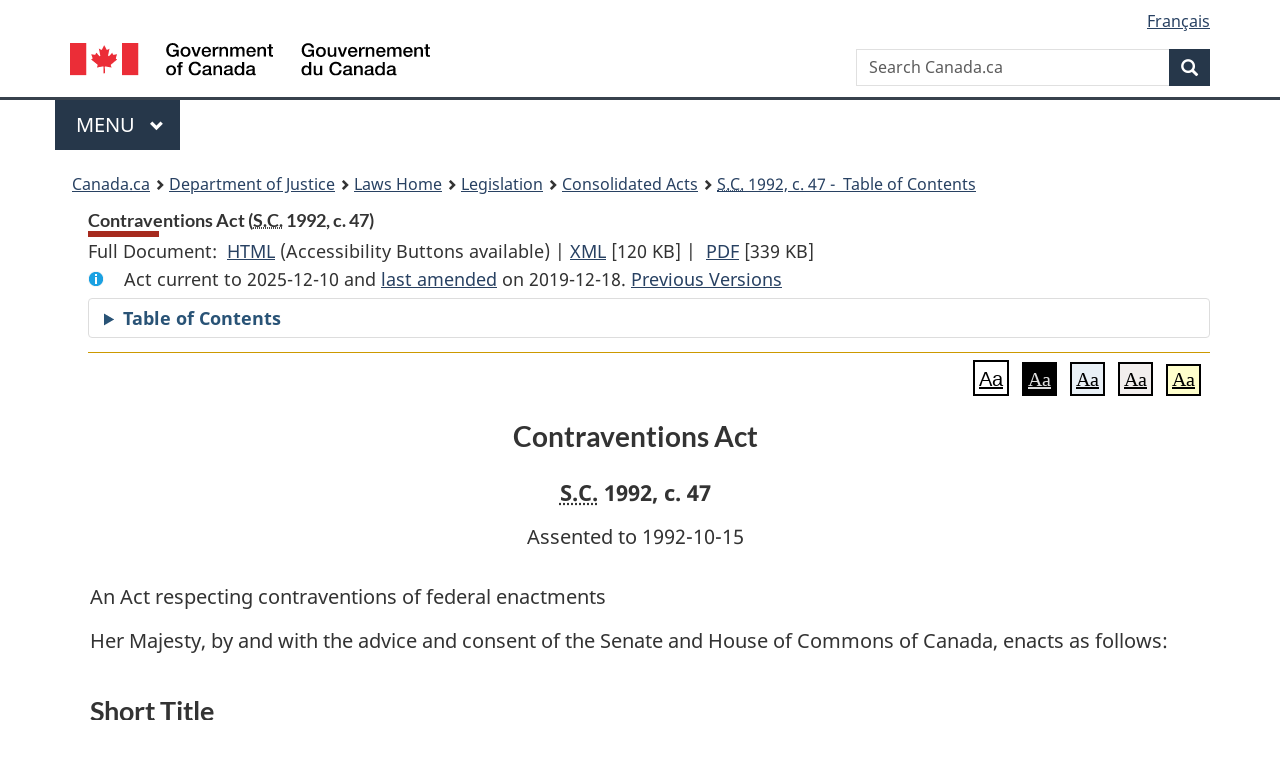

--- FILE ---
content_type: text/html
request_url: https://lois.justice.gc.ca/eng/acts/C-38.7/FullText.html
body_size: 130216
content:
<!DOCTYPE html>
<html class="no-js" lang="en" dir="ltr">
<head>
<meta charset="utf-8">
<meta property="dcterms:accessRights" content="2"/>
<meta property="dcterms:service" content="JUS-Laws_Lois"/>
<meta content="width=device-width,initial-scale=1" name="viewport">
<meta name="dcterms.language" title="ISO639-2" content="eng">
<link href="/canada/themes-dist/GCWeb/assets/favicon.ico" rel="icon" type="image/x-icon">
<link rel="stylesheet" href="/canada/themes-dist/GCWeb/css/theme.min.css">
<link rel="stylesheet" type="text/css" href="/css/browse.css">
<link rel="stylesheet" type="text/css" href="/css/lawContent.css">
<link rel="stylesheet" type="text/css" href="/css/commonView.css">
<script src="//assets.adobedtm.com/be5dfd287373/bb72b7edd313/launch-e34f760eaec8.min.js"></script>
<link rel="stylesheet" href="/js/jquery-ui.css" />
<title>Contraventions Act</title>
<meta content="width=device-width, initial-scale=1" name="viewport" />
<!-- Meta data -->
<meta name="description" content="Federal laws of Canada" />
<meta name="dcterms.title" content="Consolidated federal laws of Canada, Contraventions Act" />
<meta name="dcterms.creator" title="Department of Justice" content="Legislative Services Branch" />
<meta name="dcterms.issued" title="W3CDTF" content="2019-12-18" />
<meta name="dcterms.modified" title="W3CDTF" content="2019-12-18" />
<meta name="dcterms.subject" title="scheme" content="Consolidated federal laws of Canada, Contraventions Act" />
<meta name="dcterms.language" title="ISO639-2" content="eng" />
<link href="https://fonts.googleapis.com/css?family=Montserrat" rel="stylesheet">
</head>
<body vocab="http://schema.org/" typeof="webPage">
<nav>
	<ul id="wb-tphp" class="wb-init wb-disable-inited">
		<li class="wb-slc"><a class="wb-sl" href="#wb-cont">Skip to main content</a></li>
		<li class="wb-slc"><a class="wb-sl" href="#wb-info">Skip to "About government"</a></li>
		<li class="wb-slc"><a class="wb-sl" rel="alternate" href="?wbdisable=true">Switch to basic HTML version</a></li>
	</ul>
</nav>

<header> 
	<div id="wb-bnr" class="container">
		<section id="wb-lng" class="text-right">
			<h2 class="wb-inv">Language selection</h2>
			<ul class="list-inline margin-bottom-none">
				<li><a href="/scripts/changelanguage.asp" lang="fr">Fran&ccedil;ais</a></li>
			</ul>
		</section>
		<div class="row">
			<div class="brand col-xs-5 col-md-4">
				<a href="https://www.canada.ca/en.html" rel="external"><img src="/canada/themes-dist/GCWeb/assets/sig-blk-en.svg" alt="Government of Canada" property="logo"></a>
			</div>
			<section id="wb-srch" class="col-lg-8 text-right">
				<h2>Search</h2>
				<form action="https://www.canada.ca/en/sr/srb.html" method="get" name="cse-search-box" role="search" class="form-inline ng-pristine ng-valid">
					<div class="form-group">
						<label for="wb-srch-q" class="wb-inv">Search Canada.ca</label>
						<input name="cdn" value="canada" type="hidden">
						<input name="st" value="s" type="hidden">
						<input name="num" value="10" type="hidden">
						<input name="langs" value="en" type="hidden">
						<input name="st1rt" value="1" type="hidden">
						<input name="s5bm3ts21rch" value="x" type="hidden">
						<input id="wb-srch-q" list="wb-srch-q-ac" class="wb-srch-q form-control" name="q" type="search" value="" size="34" maxlength="170" placeholder="Search Canada.ca">
						<input type="hidden" name="_charset_" value="UTF-8">
						<datalist id="wb-srch-q-ac"> </datalist>
					</div>
					<div class="form-group submit">
						<button type="submit" id="wb-srch-sub" class="btn btn-primary btn-small" name="wb-srch-sub"><span class="glyphicon-search glyphicon"></span><span class="wb-inv">Search</span></button>
					</div>
				</form>
			</section>
		</div>
	</div>
<nav id="wb-cont-menu" class="gcweb-v2 gcweb-menu" typeof="SiteNavigationElement">
	<div class="container">
		<h2 class="wb-inv">Menu</h2>
		<button type="button" aria-haspopup="true" aria-expanded="false"><span class="wb-inv">Main </span>Menu <span class="expicon glyphicon glyphicon-chevron-down"></span></button>
		<ul role="menu" aria-orientation="vertical" data-ajax-replace="https://www.canada.ca/content/dam/canada/sitemenu/sitemenu-v2-en.html">
			<li role="presentation"><a role="menuitem" tabindex="-1" href="https://www.canada.ca/en/services/jobs.html">Jobs and the workplace</a></li>
			<li role="presentation"><a role="menuitem" tabindex="-1" href="https://www.canada.ca/en/services/immigration-citizenship.html">Immigration and citizenship</a></li>
			<li role="presentation"><a role="menuitem" tabindex="-1" href="https://travel.gc.ca/">Travel and tourism</a></li>
			<li role="presentation"><a role="menuitem" tabindex="-1" href="https://www.canada.ca/en/services/business.html">Business and industry</a></li>
			<li role="presentation"><a role="menuitem" tabindex="-1" href="https://www.canada.ca/en/services/benefits.html">Benefits</a></li>
			<li role="presentation"><a role="menuitem" tabindex="-1" href="https://www.canada.ca/en/services/health.html">Health</a></li>
			<li role="presentation"><a role="menuitem" tabindex="-1" href="https://www.canada.ca/en/services/taxes.html">Taxes</a></li>
			<li role="presentation"><a role="menuitem" tabindex="-1" href="https://www.canada.ca/en/services/environment.html">Environment and natural resources</a></li>
			<li role="presentation"><a role="menuitem" tabindex="-1" href="https://www.canada.ca/en/services/defence.html">National security and defence</a></li>
			<li role="presentation"><a role="menuitem" tabindex="-1" href="https://www.canada.ca/en/services/culture.html">Culture, history and sport</a></li>
			<li role="presentation"><a role="menuitem" tabindex="-1" href="https://www.canada.ca/en/services/policing.html">Policing, justice and emergencies</a></li>
			<li role="presentation"><a role="menuitem" tabindex="-1" href="https://www.canada.ca/en/services/transport.html">Transport and infrastructure</a></li>
			<li role="presentation"><a role="menuitem" tabindex="-1" href="http://international.gc.ca/world-monde/index.aspx?lang=eng">Canada and the world</a></li>
			<li role="presentation"><a role="menuitem" tabindex="-1" href="https://www.canada.ca/en/services/finance.html">Money and finances</a></li>
			<li role="presentation"><a role="menuitem" tabindex="-1" href="https://www.canada.ca/en/services/science.html">Science and innovation</a></li>
		</ul>
	</div>
</nav>
<nav id="wb-bc" property="breadcrumb"><h2>You are here:</h2><div class="container"><ol class="breadcrumb"><li><a href="https://www.canada.ca/en.html">Canada.ca</a></li><li><a href="https://www.justice.gc.ca/eng/index.html">Department of Justice</a></li><li><a href="/eng">Laws Home</a></li><li><a href="/eng/laws-index.html">Legislation</a></li><li><a href="/eng/acts/">Consolidated Acts</a></li><li><a href="/eng/acts/C-38.7/index.html"><abbr title='Statutes of Canada'>S.C.</abbr> 1992, c. 47 - &#x00A0;Table of Contents</a></li></ol></div></nav>
</header>
<main property="mainContentOfPage" typeof="WebPageElement">
<div class="container">
<!-- MAIN CONT DIV START --><div class='legisHeader'><header><h1 id='wb-cont' class='HeadTitle'>Contraventions Act&#x00A0;(<abbr title='Statutes of Canada'>S.C.</abbr> 1992, c. 47)</h1><div id='printAll'><p id='FullDoc'>Full Document: &nbsp;</p><ul><li><a href='FullText.html'>HTML<span class='wb-invisible'>Full Document: Contraventions Act</span></a>&nbsp;(Accessibility Buttons available) |&nbsp;</li><li><a href='/eng/XML/C-38.7.xml'>XML<span class='wb-invisible'>Full Document: Contraventions Act</span></a> <span class='fileSize'>[120 KB]</span>&nbsp;|&nbsp;</li> <li><a href='/PDF/C-38.7.pdf'>PDF<span class='wb-invisible'>Full Document: Contraventions Act</span></a> <span class='fileSize'>[339 KB]</span></li></ul></div><div class='info'><p id='assentedDate'>Act current to 2025-12-10 and <a href='index.html#hist'>last amended</a> on 2019-12-18. <a href='PITIndex.html'>Previous Versions</a></p></div><div class="tocBar"><details><summary>Table of Contents</summary><nav>
<ul class="TocIndent">
<li><a title="Page 1" href="#">
Contraventions Act</a><ul class="TocIndent"><li><span class='sectionRange'>1 - </span><a href="#h-93769"><span class="HTitleText1">Short Title</span></a>
</li>
<li><span class='sectionRange'>2 - </span><a href="#h-93772"><span class="HTitleText1">Interpretation</span></a>
</li>
<li><span class='sectionRange'>3 - </span><a href="#h-93794"><span class="HTitleText1">Her Majesty</span></a>
</li>
<li><span class='sectionRange'>4 - </span><a href="#h-93797"><span class="HTitleText1">Purpose</span></a>
</li>
<li><span class='sectionRange'>5 - </span><a href="#h-93802"><span class="HTitleText1">Relationship with Other Acts</span></a>
</li>
<li><span class='sectionRange'>8 - </span><a href="#h-93810"><span class="HTitleText1">Designation of Offences</span></a>
</li>
<li><span class='sectionRange'>9 - </span><a href="#h-93840"><span class="HTitleText1">Completion and Service of Tickets</span></a>
</li>
<li><span class='sectionRange'>16 - </span><a href="#h-93877"><span class="HTitleText1">Contents of Ticket</span></a>
</li>
<li><span class='sectionRange'>17 - </span><a href="#h-93893"><span class="HTitleText1">Commencement of Proceedings</span></a>
</li>
<li><span class='sectionRange'>21 - </span><a href="#h-93917"><span class="HTitleText1">Options Available to Defendants</span></a>
</li>
<li><span class='sectionRange'>28 - </span><a href="#h-93971"><span class="HTitleText1">Transfer to Proper Court</span></a>
</li>
<li><span class='sectionRange'>29 - </span><a href="#h-93979"><span class="HTitleText1">Trial Procedure</span></a>
</li>
<li><span class='sectionRange'>37 - </span><a href="#h-94032"><span class="HTitleText1">Sentencing Hearing</span></a>
</li>
<li><span class='sectionRange'>38 - </span><a href="#h-94040"><span class="HTitleText1">Evidence</span></a>
</li>
<li><span class='sectionRange'>42 - </span><a href="#h-94051"><span class="HTitleText1">Sentence</span></a>
</li>
<li><span class='sectionRange'>44 - </span><a href="#h-94064"><span class="HTitleText1">Default Proceedings</span></a>
</li>
<li><span class='sectionRange'>46 - </span><a href="#h-94101"><span class="HTitleText1">Removal of Convictions</span></a>
</li>
<li><span class='sectionRange'>50 - </span><a href="#h-94139"><span class="HTitleText1">Election of Crown</span></a>
</li>
<li><span class='sectionRange'>51 - </span><a href="#h-94153"><span class="HTitleText1">Practice and Procedure</span></a>
</li>
<li><span class='sectionRange'>53 - </span><a href="#h-94174"><span class="HTitleText1">Undertaking or Release Order</span></a>
</li>
<li><span class='sectionRange'>55 - </span><a href="#h-94192"><span class="HTitleText1">Discharge and Enforcement of Fines and Fees</span></a>
</li>
<li><span class='sectionRange'>63 - </span><a href="#h-94260"><span class="HTitleText1">Criminal Records</span></a>
</li>
<li><span class='sectionRange'>65 - </span><a href="#h-94273"><span class="HTitleText1">Partial Abolition of Royal Prerogative</span></a>
</li>
<li><span class='sectionRange'>65.1 - </span><a href="#h-94276"><span class="HTitleText1">Application of Provincial Laws</span></a>
</li>
<li><span class='sectionRange'>65.2 - </span><a href="#h-94288"><span class="HTitleText1">Agreements with Provinces</span></a>
</li>
<li><span class='sectionRange'>66 to 83 - </span><a href="#h-94309"><span class="HTitleText1">Related Amendments</span></a>
</li>
<li><span class='sectionRange'>84 and 85 - </span><a href="#h-94311"><span class="HTitleText1">Consequential Amendments</span></a>
</li>
<li><span class='sectionRange'>86 - </span><a href="#h-94313"><span class="HTitleText1">Coming into Force</span></a>
</li>
<li><a href="#h-94322"><span class="scheduleLabel">SCHEDULE</span> </a>
</li></ul>
</li></ul>

</nav>

</details></div></header><div class='lineSeparator goldLineTop'></div></div><div class='docContents' id='docCont'><div class="wb-txthl">
<section class="intro"><header><hgroup><h2 class='Title-of-Act'>Contraventions Act</h2><p class='ChapterNumber'><abbr title='Statutes of Canada'>S.C.</abbr> 1992, c. 47</p></hgroup></header><p class='AssentedDate'>Assented to 1992-10-15</p><p class='LongTitle' id='id-lt'>An Act respecting contraventions of federal enactments</p></section>
<section>
<div class="Enacts"><p class="indent-0-0" id="93767">Her Majesty, by and with the advice and consent of the Senate and House of Commons of Canada, enacts as follows:</p></div><h2 class="Part" id="h-93769"><span class="HTitleText1">Short Title</span></h2><p class="MarginalNote"><span class="wb-invisible">Marginal note:</span>Short title</p><p class="Section" id="93770"><strong><a class="sectionLabel" id="s-1"><span class="sectionLabel">1</span></a></strong> This Act may be cited as the <cite class="XRefExternalAct"><a href="/eng/acts/C-38.7">Contraventions Act</a></cite>.</p>
<h2 class="Part" id="h-93772"><span class="HTitleText1">Interpretation</span></h2><p class="MarginalNote"><span class="wb-invisible">Marginal note:</span>Definitions</p><p class="Section" id="93773"><strong><a class="sectionLabel" id="s-2"><span class="sectionLabel">2</span></a></strong> In this Act,</p><dl class="Definition"><dt id="93775"><span class="DefinedTerm"><dfn>Attorney General</dfn></span></dt><dd><p class="Definition"><span class="DefinedTerm"><dfn>Attorney General</dfn></span> means the Attorney General of Canada or the Attorney General of a province, and includes counsel or an agent exercising any of the powers or performing any of the duties and functions of the Attorney General for the purposes of the applicable laws of a province or this Act, as the case may be; (<span class="DefinedTermLink" lang="fr">procureur général</span>)</p></dd><dt id="93776"><span class="DefinedTerm"><dfn>contravention</dfn></span></dt><dd><p class="Definition"><span class="DefinedTerm"><dfn>contravention</dfn></span> means an offence that is created by an enactment and is designated as a contravention by regulation of the Governor in Council; (<span class="DefinedTermLink" lang="fr">contravention</span>)</p></dd><dt id="93777"><span class="DefinedTerm"><dfn>contraventions court</dfn></span></dt><dd><p class="Definition"><span class="DefinedTerm"><dfn>contraventions court</dfn></span> means, in respect of a contravention alleged to have been committed in, or otherwise within the territorial jurisdiction of the courts of, a province, a court designated by order of the Governor in Council in respect of that province; (<span class="DefinedTermLink" lang="fr">tribunal des contraventions</span>)</p></dd><dt id="93778"><span class="DefinedTerm"><dfn>enactment</dfn></span></dt><dd><p class="Definition"><span class="DefinedTerm"><dfn>enactment</dfn></span> means any Act of Parliament or any regulation, rule, order, by-law or ordinance made under an Act of Parliament; (<span class="DefinedTermLink" lang="fr">texte</span>)</p></dd><dt id="93779"><span class="DefinedTerm"><dfn>enforcement authority</dfn></span></dt><dd><p class="Definition"><span class="DefinedTerm"><dfn>enforcement authority</dfn></span> means, in respect of a contravention,</p><ul class="ProvisionList"><li><p class="Paragraph" id="93780"><span class="lawlabel">(a)</span> any police officer or constable, including a special or auxiliary constable,</p></li><li><p class="Paragraph" id="93781"><span class="lawlabel">(b)</span> the minister responsible for administering the enactment creating the contravention,</p></li><li><p class="Paragraph" id="93782"><span class="lawlabel">(c)</span> any person, or member of a class of persons, designated by the minister responsible for administering the enactment creating the contravention, or</p></li><li><p class="Paragraph" id="93783"><span class="lawlabel">(d)</span> the corporation or other body that made or is responsible for administering the enactment creating the contravention; (<span class="DefinedTermLink" lang="fr">agent de l’autorité</span>)</p></li></ul></dd><dt id="93784"><span class="DefinedTerm"><dfn>fees</dfn></span></dt><dd><p class="Definition"><span class="DefinedTerm"><dfn>fees</dfn></span> means any of the amounts provided for under paragraph 8(1)(e); (<span class="DefinedTermLink" lang="fr">frais</span>)</p></dd><dt id="93785"><span class="DefinedTerm"><dfn>forfeitable thing</dfn></span></dt><dd><p class="Definition"><span class="DefinedTerm"><dfn>forfeitable thing</dfn></span><span class="Repealed">[Repealed, 1996, c. 7, s. 1]</span></p></dd><dt id="93786"><span class="DefinedTerm"><dfn>Minister</dfn></span></dt><dd><p class="Definition"><span class="DefinedTerm"><dfn>Minister</dfn></span> means the Minister of Justice; (<span class="DefinedTermLink" lang="fr">ministre</span>)</p></dd><dt id="93787"><span class="DefinedTerm"><dfn>prescribed</dfn></span></dt><dd><p class="Definition"><span class="DefinedTerm"><dfn>prescribed</dfn></span> means prescribed by regulation; (<span class="DefinedTermLink" lang="fr">réglementaire</span>)</p></dd><dt id="93788"><span class="DefinedTerm"><dfn>ticket</dfn></span></dt><dd><p class="Definition"><span class="DefinedTerm"><dfn>ticket</dfn></span> means a ticket issued under this Act; (<span class="DefinedTermLink" lang="fr">procès-verbal</span>)</p></dd><dt id="93789"><span class="DefinedTerm"><dfn>young person</dfn></span></dt><dd><p class="Definition"><span class="DefinedTerm"><dfn>young person</dfn></span> means, in respect of a contravention, a person who, at the time of the contravention, is or, in the absence of evidence to the contrary, appears to be twelve years of age or more but under eighteen years of age; (<span class="DefinedTermLink" lang="fr">adolescent</span>)</p></dd><dt id="93790"><span class="DefinedTerm"><dfn>youth court</dfn></span></dt><dd><p class="Definition"><span class="DefinedTerm"><dfn>youth court</dfn></span><span class="Repealed">[Repealed, 2002, c. 1, s. 167]</span></p></dd><dt id="93791"><span class="DefinedTerm"><dfn>youth justice court</dfn></span></dt><dd><p class="Definition"><span class="DefinedTerm"><dfn>youth justice court</dfn></span> means, in respect of a contravention alleged to have been committed by a young person in, or otherwise within the territorial jurisdiction of the courts of, a province, the court established or designated by or under an Act of the legislature of the province, or designated by the Governor in Council or lieutenant governor in council of the province, as the youth justice court for the purposes of the <cite class="XRefExternalAct"><a href="/eng/acts/Y-1.5">Youth Criminal Justice Act</a></cite>. (<span class="DefinedTermLink" lang="fr">tribunal pour adolescents</span>)</p></dd></dl><div class="HistoricalNote"><ul class="HistoricalNote"><li class="HistoricalNoteSubItem">1992, c. 47, s. 2</li><li class="HistoricalNoteSubItem"> 1996, c. 7, s. 1</li><li class="HistoricalNoteSubItem"> 2002, c. 1, s. 167</li></ul></div>
<div class="PITLink"><a class="PITLink" href="section-2-20021231.html" title="Link to previous version of section 2">Previous Version</a></div>
<h2 class="Part" id="h-93794"><span class="HTitleText1">Her Majesty</span></h2><p class="MarginalNote"><span class="wb-invisible">Marginal note:</span>Binding on Her Majesty</p><p class="Section" id="93795"><strong><a class="sectionLabel" id="s-3"><span class="sectionLabel">3</span></a></strong> This Act is binding on Her Majesty in right of Canada or a province.</p>
<h2 class="Part" id="h-93797"><span class="HTitleText1">Purpose</span></h2><p class="MarginalNote"><span class="wb-invisible">Marginal note:</span>Purpose</p><p class="Section" id="93798"><strong><a class="sectionLabel" id="s-4"><span class="sectionLabel">4</span></a></strong> The purposes of this Act are</p><ul class="ProvisionList"><li><p class="Paragraph" id="93800"><span class="lawlabel">(a)</span> to provide a procedure for the prosecution of contraventions that reflects the distinction between criminal offences and regulatory offences and that is in addition to the procedures set out in the <cite class="XRefExternalAct"><a href="/eng/acts/C-46">Criminal Code</a></cite> for the prosecution of contraventions and other offences; and</p></li><li><p class="Paragraph" id="93801"><span class="lawlabel">(b)</span> to alter or abolish the consequences in law of being convicted of a contravention, in light of that distinction.</p></li></ul>
<h2 class="Part" id="h-93802"><span class="HTitleText1">Relationship with Other Acts</span></h2><p class="MarginalNote"><span class="wb-invisible">Marginal note:</span>Relationship with <cite class="XRefExternalAct"><a href="/eng/acts/C-46">Criminal Code</a></cite> and <cite class="XRefExternalAct"><a href="/eng/acts/Y-1.5">Youth Criminal Justice Act</a></cite></p><p class="Section" id="93803"><strong><a class="sectionLabel" id="s-5"><span class="sectionLabel">5</span></a></strong> The provisions of the <cite class="XRefExternalAct"><a href="/eng/acts/C-46">Criminal Code</a></cite> relating to summary conviction offences and the provisions of the <cite class="XRefExternalAct"><a href="/eng/acts/Y-1.5">Youth Criminal Justice Act</a></cite> apply to proceedings in respect of contraventions that are commenced under this Act, except to the extent that this Act, the regulations or the rules of court provide otherwise.</p><div class="HistoricalNote"><ul class="HistoricalNote"><li class="HistoricalNoteSubItem">1992, c. 47, s. 5</li><li class="HistoricalNoteSubItem"> 1996, c. 7, s. 2</li><li class="HistoricalNoteSubItem"> 2002, c. 1, s. 168</li></ul></div>
<div class="PITLink"><a class="PITLink" href="section-5-20021231.html" title="Link to previous version of section 5">Previous Version</a></div>
<p class="Section" id="93807"><strong><a class="sectionLabel" id="s-6"><span class="sectionLabel">6</span></a></strong> <span class="Repealed">[Repealed, 1996, c. 7, s. 3]</span></p>
<p class="MarginalNote"><span class="wb-invisible">Marginal note:</span>Relationship with arrest provisions</p><p class="Section" id="93808"><strong><a class="sectionLabel" id="s-7"><span class="sectionLabel">7</span></a></strong> A power of arrest in respect of an offence that is conferred by an enactment may be exercised in respect of the offence even though the offence is designated as a contravention, but nothing in this Act confers or enlarges a power of arrest.</p>
<h2 class="Part" id="h-93810"><span class="HTitleText1">Designation of Offences</span></h2><p class="MarginalNote"><span class="wb-invisible">Marginal note:</span>Regulations</p><ul class="Section ProvisionList" id="93811"><li><p class="Subsection" id="93813"><strong><a class="sectionLabel" id="s-8"><span class="sectionLabel">8</span></a></strong> <span class="lawlabel">(1)</span> The Governor in Council may, for the purposes of this Act, make regulations</p><ul class="ProvisionList"><li><p class="Paragraph" id="93814"><span class="lawlabel">(a)</span> designating as contraventions offences created by any enactment, other than offences for which an offender may be prosecuted only on indictment;</p></li><li><p class="Paragraph" id="93815"><span class="lawlabel">(b)</span> establishing short-form descriptions of contraventions;</p></li><li><p class="Paragraph" id="93816"><span class="lawlabel">(c)</span> establishing, in respect of a contravention, an amount as the amount of the fine for the purposes of proceedings commenced by means of a ticket;</p></li><li><div class="hiddenMsg">The following provision is not in force.</div><div class="nif"><p class="Paragraph" id="93817"><span class="lawlabel">(d)</span> prescribing the form of tickets and other forms that may be used for the purposes of this Act;</p></div></li><li><p class="Paragraph" id="93818"><span class="lawlabel">(e)</span> providing for the fees, costs, penalties and other amounts that</p><ul class="ProvisionList"><li><p class="Subparagraph" id="93819"><span class="lawlabel">(i)</span> shall be imposed in respect of a contravention, or</p></li><li><p class="Subparagraph" id="93820"><span class="lawlabel">(ii)</span> may be imposed in respect of a contravention,</p></li></ul><p class="ContinuedParagraph" id="93821">in the circumstances prescribed, at any stage of the proceedings; and</p></li><li><p class="Paragraph" id="93822"><span class="lawlabel">(f)</span> prescribing classes of contraventions for the purposes of this Act.</p></li></ul></li><li><p class="MarginalNote"><span class="wb-invisible">Marginal note:</span>Fees</p><p class="Subsection" id="93823"><span class="lawlabel">(1.1)</span> Different fees may be provided for in respect of each province.</p></li><li><p class="MarginalNote"><span class="wb-invisible">Marginal note:</span>Revocation of designation</p><p class="Subsection" id="93825"><span class="lawlabel">(2)</span> For greater certainty, the Governor in Council may revoke the designation of an offence as a contravention.</p></li><li><p class="MarginalNote"><span class="wb-invisible">Marginal note:</span>Maximum fine</p><p class="Subsection" id="93827"><span class="lawlabel">(3)</span> An amount established under paragraph (1)(c) may not exceed the maximum amount established for the relevant offence by the enactment creating the offence.</p></li><li><p class="MarginalNote"><span class="wb-invisible">Marginal note:</span>Maximum fine for contraventions by young persons</p><p class="Subsection" id="93829"><span class="lawlabel">(4)</span> An amount established under paragraph (1)(c) in respect of a contravention, other than a contravention relating to parking a vehicle, may not exceed one hundred dollars, if the contravention is committed by a young person.</p></li><li><p class="MarginalNote"><span class="wb-invisible">Marginal note:</span>Minimum fine</p><p class="Subsection" id="93831"><span class="lawlabel">(5)</span> An amount established under paragraph (1)(c) may not be less than any minimum amount prescribed for the relevant offence by the enactment creating the offence.</p></li><li><p class="MarginalNote"><span class="wb-invisible">Marginal note:</span>Corporations and individuals</p><p class="Subsection" id="93833"><span class="lawlabel">(6)</span> Different amounts may be established under paragraph (1)(c) in respect of corporations and individuals committing the same contravention if the enactment creating the offence differentiates between them in prescribing the punishment for the offence.</p></li><li><p class="MarginalNote"><span class="wb-invisible">Marginal note:</span>Sufficiency of short-form description</p><p class="Subsection" id="93835"><span class="lawlabel">(7)</span> The use on a form prescribed under this Act of a short-form description established under paragraph (1)(b) or of a description that deviates from that description without affecting its substance is sufficient for all purposes to describe the contravention.</p></li><li><p class="Subsection" id="93837"><span class="lawlabel">(8)</span> <span class="Repealed">[Repealed, 1996, c. 7, s. 4]</span></p></li></ul><div class="HistoricalNote"><ul class="HistoricalNote"><li class="HistoricalNoteSubItem">1992, c. 47, s. 8</li><li class="HistoricalNoteSubItem"> 1996, c. 7, s. 4</li></ul></div>
<h2 class="Part" id="h-93840"><span class="HTitleText1">Completion and Service of Tickets</span></h2><div class="nif"><div class="hiddenMsg">The following provision is not in force.</div><p class="MarginalNote"><span class="wb-invisible">Marginal note:</span>Completion and service of ticket</p><ul class="Section ProvisionList" id="93841"><li><p class="Subsection" id="93843"><strong><a class="sectionLabel" id="s-9"><span class="sectionLabel">9</span></a></strong> <span class="lawlabel">(1)</span> An enforcement authority who believes on reasonable grounds that a person has committed a contravention may, within thirty days after the day on which the contravention is believed to have been committed, complete a ticket in respect of that contravention and cause it to be served on the person.</p></li><li><p class="MarginalNote"><span class="wb-invisible">Marginal note:</span>Notes on all copies</p><p class="Subsection" id="93844"><span class="lawlabel">(2)</span> A ticket served on a person under subsection (1) must include any notes made by the enforcement authority on any other copy of the ticket.</p></li></ul></div>
<div class="nif"><div class="hiddenMsg">The following provision is not in force.</div><p class="MarginalNote"><span class="wb-invisible">Marginal note:</span>Service on individuals</p><ul class="Section ProvisionList" id="93846"><li><p class="Subsection" id="93848"><strong><a class="sectionLabel" id="s-10"><span class="sectionLabel">10</span></a></strong> <span class="lawlabel">(1)</span> Service of a ticket on an individual must be personal and is effected by leaving a copy of it with the individual or, if the individual cannot conveniently be found, with a person who appears to be at least eighteen years of age at the last or usual place of residence of the individual.</p></li><li><p class="MarginalNote"><span class="wb-invisible">Marginal note:</span>Service on corporations</p><p class="Subsection" id="93849"><span class="lawlabel">(2)</span> Service of a ticket on a corporation is effected by</p><ul class="ProvisionList"><li><p class="Paragraph" id="93851"><span class="lawlabel">(a)</span> leaving a copy of it with</p><ul class="ProvisionList"><li><p class="Subparagraph" id="93852"><span class="lawlabel">(i)</span> the clerk or the chairperson, mayor, warden, reeve or other chief officer, in the case of a municipal corporation, or</p></li><li><p class="Subparagraph" id="93853"><span class="lawlabel">(ii)</span> an officer or director or the person at any place of business of the corporation who appears to be in control or management of the place of business, in the case of a corporation other than a municipal corporation; or</p></li></ul></li><li><p class="Paragraph" id="93854"><span class="lawlabel">(b)</span> sending a copy of it by registered mail to the head office of the corporation.</p></li></ul></li><li><p class="MarginalNote"><span class="wb-invisible">Marginal note:</span>Service on non-residents</p><p class="Subsection" id="93855"><span class="lawlabel">(3)</span> Service of a ticket on an individual who does not reside in Canada may be effected by sending a copy of it by registered mail to the last or usual place of residence of the individual.</p></li><li><p class="MarginalNote"><span class="wb-invisible">Marginal note:</span>Effective date</p><p class="Subsection" id="93857"><span class="lawlabel">(4)</span> Service of a ticket by registered mail is effective on the seventh day after the ticket is mailed.</p></li></ul></div>
<p class="Section" id="93859"><strong><a class="sectionLabel" id="s-11"><span class="sectionLabel">11</span></a></strong> <span class="Repealed">[Repealed, 1996, c. 7, s. 5]</span></p>
<div class="nif"><div class="hiddenMsg">The following provision is not in force.</div><p class="MarginalNote"><span class="wb-invisible">Marginal note:</span>Parking contraventions</p><ul class="Section ProvisionList" id="93860"><li><p class="Subsection" id="93862"><strong><a class="sectionLabel" id="s-12"><span class="sectionLabel">12</span></a></strong> <span class="lawlabel">(1)</span> An enforcement authority who believes from personal knowledge that a person has committed a contravention relating to parking a vehicle may, at the time of the alleged contravention, complete a ticket in respect of that contravention and serve it on the person or the owner of the vehicle.</p></li><li><p class="MarginalNote"><span class="wb-invisible">Marginal note:</span>Notes on all copies</p><p class="Subsection" id="93863"><span class="lawlabel">(2)</span> A ticket served on a person under subsection (1) must include any notes made by the enforcement authority on any other copy of the ticket.</p></li></ul></div>
<div class="nif"><div class="hiddenMsg">The following provision is not in force.</div><p class="MarginalNote"><span class="wb-invisible">Marginal note:</span>Vicarious liability of vehicle owners</p><p class="Section" id="93865"><strong><a class="sectionLabel" id="s-13"><span class="sectionLabel">13</span></a></strong> Where a contravention relating to parking a vehicle is committed, the owner of the vehicle is guilty of the like contravention.</p></div>
<div class="nif"><div class="hiddenMsg">The following provision is not in force.</div><p class="MarginalNote"><span class="wb-invisible">Marginal note:</span>Service of parking ticket</p><ul class="Section ProvisionList" id="93867"><li><p class="Subsection" id="93869"><strong><a class="sectionLabel" id="s-14"><span class="sectionLabel">14</span></a></strong> <span class="lawlabel">(1)</span> Service of a ticket, in respect of a contravention relating to parking a vehicle, on the person who parked the vehicle is effected by affixing the ticket to the vehicle in a conspicuous place or by leaving a copy of the ticket with the person having care and control of the vehicle.</p></li><li><p class="MarginalNote"><span class="wb-invisible">Marginal note:</span>Service on vehicle owner</p><p class="Subsection" id="93870"><span class="lawlabel">(2)</span> Service of a ticket, in respect of a contravention relating to parking a vehicle, on the owner of the vehicle is effected by affixing the ticket to the vehicle in a conspicuous place.</p></li></ul></div>
<div class="nif"><div class="hiddenMsg">The following provision is not in force.</div><p class="MarginalNote"><span class="wb-invisible">Marginal note:</span>Certificate of service</p><ul class="Section ProvisionList" id="93872"><li><p class="Subsection" id="93874"><strong><a class="sectionLabel" id="s-15"><span class="sectionLabel">15</span></a></strong> <span class="lawlabel">(1)</span> An enforcement authority who serves a ticket shall complete and sign a certificate of service stating that the ticket was, on the day set out in the certificate, served on the person who the enforcement authority believes committed the contravention and, in the case of a ticket served in respect of a contravention relating to parking a vehicle, on the owner of the vehicle.</p></li><li><p class="MarginalNote"><span class="wb-invisible">Marginal note:</span>Certificate as evidence</p><p class="Subsection" id="93875"><span class="lawlabel">(2)</span> The certificate is evidence that, on the day set out in the certificate, a ticket was served on the person who the enforcement authority believes committed the contravention and, in the case of a ticket served in respect of a contravention relating to parking a vehicle, the owner of the vehicle.</p></li></ul></div>
<h2 class="Part" id="h-93877"><span class="HTitleText1">Contents of Ticket</span></h2><div class="nif"><div class="hiddenMsg">The following provision is not in force.</div><p class="MarginalNote"><span class="wb-invisible">Marginal note:</span>Contents of ticket</p><p class="Section" id="93878"><strong><a class="sectionLabel" id="s-16"><span class="sectionLabel">16</span></a></strong> A ticket must be in the form prescribed under paragraph 8(1)(d) and</p><ul class="ProvisionList"><li><p class="Paragraph" id="93880"><span class="lawlabel">(a)</span> contain a statement signed by the enforcement authority certifying, in the case of a ticket served under section 9, that the enforcement authority has reasonable grounds to believe that a contravention has been committed and, in the case of a ticket served under section 12, that the enforcement authority believes from personal knowledge that a contravention has been committed;</p></li><li><p class="Paragraph" id="93881"><span class="lawlabel">(b)</span> include the short-form description of the contravention established under paragraph 8(1)(b);</p></li><li><p class="Paragraph" id="93882"><span class="lawlabel">(c)</span> indicate with reasonable precision, having regard to all the circumstances, the time and place at which the contravention was committed;</p></li><li><p class="Paragraph" id="93883"><span class="lawlabel">(d)</span> set out a total amount equal to</p><ul class="ProvisionList"><li><p class="Subparagraph" id="93884"><span class="lawlabel">(i)</span> the amount established under paragraph 8(1)(c) as the amount of the fine, and</p></li><li><p class="Subparagraph" id="93885"><span class="lawlabel">(ii)</span> the fees that are applicable on serving a ticket;</p></li></ul></li><li><p class="Paragraph" id="93886"><span class="lawlabel">(e)</span> set out the options the person served with the ticket has in responding to it, the time within which the person must respond and the consequences under section 44 of failing to respond;</p></li><li><p class="Paragraph" id="93887"><span class="lawlabel">(f)</span> provide an opportunity for the person to indicate in which official language, being the person’s language, the person wishes to be tried;</p></li><li><p class="Paragraph" id="93888"><span class="lawlabel">(g)</span> provide an opportunity for the person to indicate whether the person is a young person;</p></li><li><p class="Paragraph" id="93889"><span class="lawlabel">(h)</span> mention that the ticket may be used as the evidence of the enforcement authority; and</p></li><li><p class="Paragraph" id="93890"><span class="lawlabel">(i)</span> provide an opportunity for the person to indicate whether the attendance of the enforcement authority who completed the ticket is required for the purposes of cross-examination.</p></li></ul><div class="HistoricalNote"><ul class="HistoricalNote"><li class="HistoricalNoteSubItem">1992, c. 47, s. 16</li><li class="HistoricalNoteSubItem"> 1996, c. 7, s. 6</li></ul></div></div>
<h2 class="Part" id="h-93893"><span class="HTitleText1">Commencement of Proceedings</span></h2><p class="MarginalNote"><span class="wb-invisible">Marginal note:</span>Filing of ticket</p><ul class="Section ProvisionList" id="93894"><li><div class="hiddenMsg">The following provision is not in force.</div><div class="nif"><p class="Subsection" id="93896"><strong><a class="sectionLabel" id="s-17"><span class="sectionLabel">17</span></a></strong> <span class="lawlabel">(1)</span> A proceeding in respect of a contravention may be commenced by filing a ticket in the office of the contraventions court or, if the contravention is alleged to have been committed by a young person and the lieutenant governor in council of the province has not made an order under subsection (2), in the office of the youth court.</p></div></li><li><div class="hiddenMsg">The following provision is not in force.</div><div class="nif"><p class="MarginalNote"><span class="wb-invisible">Marginal note:</span>Jurisdiction of adult courts over young persons</p><p class="Subsection" id="93897"><span class="lawlabel">(2)</span> Notwithstanding the <cite class="XRefExternalAct"><a href="/eng/acts/Y-1.5">Youth Criminal Justice Act</a></cite>, a contraventions court or a justice of the peace has jurisdiction, to the exclusion of that of the youth justice court, in respect of any contravention alleged to have been committed by a young person in, or otherwise within the territorial jurisdiction of the courts of, a province the lieutenant governor in council of which has ordered that any such contravention be dealt with in ordinary court.</p></div></li><li><div class="hiddenMsg">The following provision is not in force.</div><div class="nif"><p class="MarginalNote"><span class="wb-invisible">Marginal note:</span>Application of <cite class="XRefExternalAct"><a href="/eng/acts/S-22">Statutory Instruments Act</a></cite></p><p class="Subsection" id="93899"><span class="lawlabel">(3)</span> Paragraph 3(2)(d) of the <cite class="XRefExternalAct"><a href="/eng/acts/S-22">Statutory Instruments Act</a></cite> does not apply in respect of an order of the lieutenant governor in council of a province under subsection (2).</p></div></li><li><p class="Subsection" id="93901"><span class="lawlabel">(4)</span> <span class="Repealed">[Repealed, 2001, c. 26, s. 293]</span></p></li></ul><div class="HistoricalNote"><ul class="HistoricalNote"><li class="HistoricalNoteSubItem">1992, c. 47, s. 17</li><li class="HistoricalNoteSubItem"> 1996, c. 7, s. 7</li><li class="HistoricalNoteSubItem"> 2001, c. 26, s. 293</li><li class="HistoricalNoteSubItem"> 2002, c. 1, s. 169</li></ul></div>
<div class="PITLink"><a class="PITLink" href="section-17-20030401.html" title="Link to previous version of section 17">Previous Version</a></div>

<div class="nif"><div class="hiddenMsg">The following provision is not in force.</div><p class="MarginalNote"><span class="wb-invisible">Marginal note:</span>Obligatory filing of ticket</p><p class="Section" id="93904"><strong><a class="sectionLabel" id="s-18"><span class="sectionLabel">18</span></a></strong> An enforcement authority shall cause a ticket to be filed in the office of the relevant court in the following cases within the following times, namely,</p><ul class="ProvisionList"><li><p class="Paragraph" id="93906"><span class="lawlabel">(a)</span> if that office is the place specified in the ticket for the purposes of pleading guilty, pleading guilty but making representations or requesting a trial, as soon as practicable, and in any event within thirty days, after the ticket is served; or</p></li><li><p class="Paragraph" id="93907"><span class="lawlabel">(b)</span> if that office is not the place specified in the ticket for those purposes and the person served with the ticket</p><ul class="ProvisionList"><li><p class="Subparagraph" id="93908"><span class="lawlabel">(i)</span> requests an opportunity to plead guilty but make representations in accordance with section 23, or</p></li><li><p class="Subparagraph" id="93909"><span class="lawlabel">(ii)</span> requests a trial in accordance with section 26,</p></li><li><p class="Subparagraph" id="93910"><span class="lawlabel">(iii)</span> <span class="Repealed">[Repealed, 1996, c. 7, s. 8]</span></p></li></ul><p class="ContinuedParagraph" id="93911">as soon as practicable, and in any event within thirty days, after the person does so.</p></li></ul><div class="HistoricalNote"><ul class="HistoricalNote"><li class="HistoricalNoteSubItem">1992, c. 47, s. 18</li><li class="HistoricalNoteSubItem"> 1996, c. 7, s. 8</li></ul></div></div>
<div class="nif"><div class="hiddenMsg">The following provision is not in force.</div><p class="MarginalNote"><span class="wb-invisible">Marginal note:</span>Parking tickets</p><p class="Section" id="93914"><strong><a class="sectionLabel" id="s-19"><span class="sectionLabel">19</span></a></strong> A ticket that is filed in respect of a contravention relating to parking a vehicle must be accompanied by evidence of the ownership of the vehicle.</p></div>
<p class="Section" id="93916"><strong><a class="sectionLabel" id="s-20"><span class="sectionLabel">20</span></a></strong> <span class="Repealed">[Repealed, 1996, c. 7, s. 9]</span></p>
<h2 class="Part" id="h-93917"><span class="HTitleText1">Options Available to Defendants</span></h2><p class="MarginalNote"><span class="wb-invisible">Marginal note:</span>Options</p><ul class="Section ProvisionList" id="93918"><li><div class="hiddenMsg">The following provision is not in force.</div><div class="nif"><p class="Subsection" id="93920"><strong><a class="sectionLabel" id="s-21"><span class="sectionLabel">21</span></a></strong> <span class="lawlabel">(1)</span> A person may, within thirty days after being served with a ticket,</p><ul class="ProvisionList"><li><p class="Paragraph" id="93921"><span class="lawlabel">(a)</span> plead guilty and pay the total amount set out in the ticket in accordance with section 22;</p></li><li><p class="Paragraph" id="93922"><span class="lawlabel">(b)</span> plead guilty but make representations in accordance with section 23; or</p></li><li><p class="Paragraph" id="93923"><span class="lawlabel">(c)</span> request a trial in accordance with section 26.</p></li></ul></div></li><li><p class="Subsection" id="93924"><span class="lawlabel">(2)</span> <span class="Repealed">[Repealed, 1996, c. 7, s. 10]</span></p></li></ul><div class="HistoricalNote"><ul class="HistoricalNote"><li class="HistoricalNoteSubItem">1992, c. 47, s. 21</li><li class="HistoricalNoteSubItem"> 1996, c. 7, s. 10</li></ul></div>
<div class="nif"><div class="hiddenMsg">The following provision is not in force.</div><p class="MarginalNote"><span class="wb-invisible">Marginal note:</span>Plea of guilty and payment</p><ul class="Section ProvisionList" id="93927"><li><p class="Subsection" id="93929"><strong><a class="sectionLabel" id="s-22"><span class="sectionLabel">22</span></a></strong> <span class="lawlabel">(1)</span> A person who is served with a ticket may plead guilty by delivering the ticket, along with the total amount set out in the ticket, to the place specified in the ticket.</p></li><li><p class="MarginalNote"><span class="wb-invisible">Marginal note:</span>Effect of payment</p><p class="Subsection" id="93930"><span class="lawlabel">(2)</span> Payment of the total amount under subsection (1) constitutes a plea of guilty and endorsement of payment on the ticket constitutes a conviction and the imposition of that amount.</p></li><li><p class="MarginalNote"><span class="wb-invisible">Marginal note:</span>Effect of part payment</p><p class="Subsection" id="93932"><span class="lawlabel">(3)</span> Payment of an amount that is less than the total amount set out in the ticket constitutes a payment on account of the fine and fees.</p></li><li><p class="MarginalNote"><span class="wb-invisible">Marginal note:</span>Effect of late payment</p><p class="Subsection" id="93934"><span class="lawlabel">(4)</span> Payment of an amount more than thirty days after service of the ticket constitutes a payment on account of the fine and fees.</p></li></ul><div class="HistoricalNote"><ul class="HistoricalNote"><li class="HistoricalNoteSubItem">1992, c. 47, s. 22</li><li class="HistoricalNoteSubItem"> 1996, c. 7, s. 11</li></ul></div></div>
<div class="nif"><div class="hiddenMsg">The following provision is not in force.</div><p class="MarginalNote"><span class="wb-invisible">Marginal note:</span>Plea of guilty with representations</p><ul class="Section ProvisionList" id="93938"><li><p class="Subsection" id="93940"><strong><a class="sectionLabel" id="s-23"><span class="sectionLabel">23</span></a></strong> <span class="lawlabel">(1)</span> A person who is served with a ticket may</p><ul class="ProvisionList"><li><p class="Paragraph" id="93941"><span class="lawlabel">(a)</span> plead guilty but make representations with respect to the matters described in subsection (2) by appearing at the time specified in the ticket before the contraventions or youth court so specified, or before a justice of the peace or other officer, at the office of that court; or</p></li><li><p class="Paragraph" id="93942"><span class="lawlabel">(b)</span> if no contraventions or youth court is specified in the ticket, request an opportunity to plead guilty but make representations with respect to those matters by signing the request to make representations on the ticket and delivering it to the place specified in the ticket.</p></li></ul></li><li><p class="MarginalNote"><span class="wb-invisible">Marginal note:</span>Representations</p><p class="Subsection" id="93943"><span class="lawlabel">(2)</span> The matters referred to in subsection (1) are the following:</p><ul class="ProvisionList"><li><p class="Paragraph" id="93945"><span class="lawlabel">(a)</span> the fine, fees or other sentence that ought to be imposed; or</p></li><li><p class="Paragraph" id="93946"><span class="lawlabel">(b)</span> whether the person ought to be given time to pay the fine or fees.</p></li><li><p class="Paragraph" id="93947"><span class="lawlabel">(c)</span> <span class="Repealed">[Repealed, 1996, c. 7, s. 12]</span></p></li></ul></li><li><p class="MarginalNote"><span class="wb-invisible">Marginal note:</span>Disposition</p><p class="Subsection" id="93948"><span class="lawlabel">(3)</span> The contraventions court or a justice of the peace or other officer or, in the case of a young person in a province the lieutenant governor in council of which has not made an order under subsection 17(2), the youth court shall consider the representations, along with the ticket, and</p><ul class="ProvisionList"><li><p class="Paragraph" id="93950"><span class="lawlabel">(a)</span> if the court, justice or officer is satisfied that the representations should be accepted without holding a sentencing hearing, convict the defendant and</p><ul class="ProvisionList"><li><p class="Subparagraph" id="93951"><span class="lawlabel">(i)</span> impose a fine and the applicable fees in amounts not exceeding the amounts provided for under section 8 or any sentence prescribed by law other than a fine, or</p></li><li><p class="Subparagraph" id="93952"><span class="lawlabel">(ii)</span> direct that any fine and fees so imposed be paid immediately or fix the time within which they are to be paid;</p></li><li><p class="Subparagraph" id="93953"><span class="lawlabel">(iii)</span> <span class="Repealed">[Repealed, 1996, c. 7, s. 12]</span></p></li></ul></li><li><p class="Paragraph" id="93954"><span class="lawlabel">(b)</span> if the court, justice or officer is satisfied that the representations should be rejected without holding a sentencing hearing, convict the defendant and impose a fine and the applicable fees in the amounts provided for under section 8; or</p></li><li><p class="Paragraph" id="93955"><span class="lawlabel">(c)</span> if the court, justice or officer considers, having regard to the amounts of the fine and applicable fees provided for under section 8, that the proceeding should not be disposed of without oral evidence or requires the participation of the Attorney General, direct that a sentencing hearing be held.</p></li></ul></li></ul><div class="HistoricalNote"><ul class="HistoricalNote"><li class="HistoricalNoteSubItem">1992, c. 47, s. 23</li><li class="HistoricalNoteSubItem"> 1996, c. 7, s. 12</li></ul></div></div>
<p class="Section" id="93958"><strong><a class="sectionLabel" id="s-24"><span class="sectionLabel">24</span></a></strong> <span class="Repealed">[Repealed, 1996, c. 7, s. 13]</span></p>
<div class="nif"><div class="hiddenMsg">The following provision is not in force.</div><p class="MarginalNote"><span class="wb-invisible">Marginal note:</span>Sentencing hearing</p><p class="Section" id="93959"><strong><a class="sectionLabel" id="s-25"><span class="sectionLabel">25</span></a></strong> As soon as practicable after a court, justice or officer directs that a sentencing hearing be held under paragraph 23(3)(c), the court, the clerk of the court or a justice of the peace shall fix the time and place of the hearing and cause the defendant and the Attorney General to be notified of its time and place.</p><div class="HistoricalNote"><ul class="HistoricalNote"><li class="HistoricalNoteSubItem">1992, c. 47, s. 25</li><li class="HistoricalNoteSubItem"> 1996, c. 7, s. 14</li></ul></div></div>
<div class="nif"><div class="hiddenMsg">The following provision is not in force.</div><p class="MarginalNote"><span class="wb-invisible">Marginal note:</span>Request for trial</p><ul class="Section ProvisionList" id="93963"><li><p class="Subsection" id="93965"><strong><a class="sectionLabel" id="s-26"><span class="sectionLabel">26</span></a></strong> <span class="lawlabel">(1)</span> A person who is served with a ticket may request a trial by signing the request for a trial on the ticket and delivering it to the place specified in the ticket.</p></li><li><p class="MarginalNote"><span class="wb-invisible">Marginal note:</span>Trial</p><p class="Subsection" id="93966"><span class="lawlabel">(2)</span> As soon as practicable after a person requests a trial under subsection (1), the court, the clerk of the court or a justice of the peace shall fix the time and place of the trial and cause the defendant and the Attorney General to be notified of its time and place.</p></li></ul><div class="HistoricalNote"><ul class="HistoricalNote"><li class="HistoricalNoteSubItem">1992, c. 47, s. 26</li><li class="HistoricalNoteSubItem"> 1996, c. 7, s. 15</li></ul></div></div>
<p class="Section" id="93970"><strong><a class="sectionLabel" id="s-27"><span class="sectionLabel">27</span></a></strong> <span class="Repealed">[Repealed, 1996, c. 7, s. 16]</span></p>
<h2 class="Part" id="h-93971"><span class="HTitleText1">Transfer to Proper Court</span></h2><div class="nif"><div class="hiddenMsg">The following provision is not in force.</div><p class="MarginalNote"><span class="wb-invisible">Marginal note:</span>Transfer to youth court</p><ul class="Section ProvisionList" id="93972"><li><p class="Subsection" id="93974"><strong><a class="sectionLabel" id="s-28"><span class="sectionLabel">28</span></a></strong> <span class="lawlabel">(1)</span> The contraventions court or a justice of the peace shall order that a proceeding commenced by means of a ticket in the office of that court be continued in the youth court if the defendant is a young person and the lieutenant governor in council of the province has not made an order under subsection 17(2).</p></li><li><p class="MarginalNote"><span class="wb-invisible">Marginal note:</span>Transfer to contraventions court</p><p class="Subsection" id="93975"><span class="lawlabel">(2)</span> The youth court or a justice of the peace shall order that a proceeding commenced by means of a ticket in the office of that court be continued in the contraventions court if the defendant is not a young person.</p></li></ul><div class="HistoricalNote"><ul class="HistoricalNote"><li class="HistoricalNoteSubItem">1992, c. 47, s. 28</li><li class="HistoricalNoteSubItem"> 1996, c. 7, s. 17</li></ul></div></div>
<h2 class="Part" id="h-93979"><span class="HTitleText1">Trial Procedure</span></h2><div class="nif"><div class="hiddenMsg">The following provision is not in force.</div><p class="MarginalNote"><span class="wb-invisible">Marginal note:</span>Trial</p><p class="Section" id="93980"><strong><a class="sectionLabel" id="s-29"><span class="sectionLabel">29</span></a></strong> A contraventions court or a justice of the peace or, in the case of a young person in a province the lieutenant governor in council of which has not made an order under subsection 17(2), a youth court shall hold a trial in a proceeding commenced by means of a ticket, if</p><ul class="ProvisionList"><li><p class="Paragraph" id="93982"><span class="lawlabel">(a)</span> the defendant requests a trial in accordance with section 26;</p></li><li><p class="Paragraph" id="93983"><span class="lawlabel">(b)</span> the defendant is a young person who does not exercise any of the options referred to in section 21 within thirty days after being served with the ticket; or</p></li><li><p class="Paragraph" id="93984"><span class="lawlabel">(c)</span> a court directs that a trial be held after setting aside a conviction under section 47.</p></li><li><p class="Paragraph" id="93985"><span class="lawlabel">(d)</span> <span class="Repealed">[Repealed, 1996, c. 7, s. 18]</span></p></li></ul><div class="HistoricalNote"><ul class="HistoricalNote"><li class="HistoricalNoteSubItem">1992, c. 47, s. 29</li><li class="HistoricalNoteSubItem"> 1996, c. 7, s. 18</li></ul></div></div>
<div class="nif"><div class="hiddenMsg">The following provision is not in force.</div><p class="MarginalNote"><span class="wb-invisible">Marginal note:</span>Language of trial</p><p class="Section" id="93988"><strong><a class="sectionLabel" id="s-30"><span class="sectionLabel">30</span></a></strong> The choice of a defendant in responding to a ticket as to the official language, being the defendant’s language, in which the defendant wishes to be tried is deemed to be an order granted under section 530 of the <cite class="XRefExternalAct"><a href="/eng/acts/C-46">Criminal Code</a></cite> and accordingly sections 530.1 and 531 of that Act apply in respect of the choice.</p></div>
<div class="nif"><div class="hiddenMsg">The following provision is not in force.</div><p class="MarginalNote"><span class="wb-invisible">Marginal note:</span>Attendance of person who completed ticket</p><p class="Section" id="93990"><strong><a class="sectionLabel" id="s-31"><span class="sectionLabel">31</span></a></strong> If a defendant in responding to a ticket indicates that the attendance of the enforcement authority who completed the ticket is required for the purposes of cross-examination, the Attorney General shall ensure that the enforcement authority attends the trial.</p><div class="HistoricalNote"><ul class="HistoricalNote"><li class="HistoricalNoteSubItem">1992, c. 47, s. 31</li><li class="HistoricalNoteSubItem"> 1996, c. 7, s. 19</li></ul></div></div>
<div class="nif"><div class="hiddenMsg">The following provision is not in force.</div><p class="MarginalNote"><span class="wb-invisible">Marginal note:</span>Court shall not require defendant to appear personally</p><p class="Section" id="93994"><strong><a class="sectionLabel" id="s-32"><span class="sectionLabel">32</span></a></strong> Notwithstanding subsection 800(2) of the <cite class="XRefExternalAct"><a href="/eng/acts/C-46">Criminal Code</a></cite>, if the defendant appears for the trial by counsel or agent, the contraventions court or justice shall not issue a warrant for the arrest of the defendant.</p></div>
<div class="nif"><div class="hiddenMsg">The following provision is not in force.</div><p class="MarginalNote"><span class="wb-invisible">Marginal note:</span><span class="otherLang" lang="la">Ex parte</span> trial where defendant absent</p><ul class="Section ProvisionList" id="93996"><li><p class="Subsection" id="93998"><strong><a class="sectionLabel" id="s-33"><span class="sectionLabel">33</span></a></strong> <span class="lawlabel">(1)</span> If the defendant does not appear for the trial in person or by counsel or agent and the contraventions court or justice is satisfied that the defendant was served with the ticket and notified of the time and place of the trial, the court or justice may</p><ul class="ProvisionList"><li><p class="Paragraph" id="93999"><span class="lawlabel">(a)</span> after directing the clerk to enter a plea of not guilty, proceed with the trial in the absence of the defendant; or</p></li><li><p class="Paragraph" id="94000"><span class="lawlabel">(b)</span> adjourn the proceeding and fix a new trial date, if the Attorney General so requests.</p></li></ul></li><li><p class="MarginalNote"><span class="wb-invisible">Marginal note:</span>New trial date</p><p class="Subsection" id="94001"><span class="lawlabel">(2)</span> If the defendant does not appear for the trial at the new trial date fixed under paragraph (1)(b), the contraventions court or justice shall, after directing the clerk to enter a plea of not guilty, proceed with the trial in the absence of the defendant.</p></li><li><p class="MarginalNote"><span class="wb-invisible">Marginal note:</span>Resumption of trial</p><p class="Subsection" id="94003"><span class="lawlabel">(3)</span> If the trial begins, either on the date originally fixed or on the new date fixed under paragraph (1)(b) or 34(1)(b), but is adjourned and the defendant does not appear for the resumption of the trial, the contraventions court or justice</p><ul class="ProvisionList"><li><p class="Paragraph" id="94005"><span class="lawlabel">(a)</span> may either adjourn the trial and fix a new date for its resumption or resume the trial in the absence of the defendant if the proceeding has not previously been adjourned as a result of the defendant not appearing; and</p></li><li><p class="Paragraph" id="94006"><span class="lawlabel">(b)</span> shall resume the trial in the absence of the defendant, if the proceeding has previously been adjourned as a result of the defendant not appearing.</p></li></ul></li><li><p class="MarginalNote"><span class="wb-invisible">Marginal note:</span>Court shall not issue warrant for arrest of defendant</p><p class="Subsection" id="94007"><span class="lawlabel">(4)</span> Notwithstanding subsection 803(2) of the <cite class="XRefExternalAct"><a href="/eng/acts/C-46">Criminal Code</a></cite>, if the defendant does not appear for the trial or a resumption of the trial, a warrant for the arrest of the defendant shall not be issued.</p></li></ul><div class="HistoricalNote"><ul class="HistoricalNote"><li class="HistoricalNoteSubItem">1992, c. 47, s. 33</li><li class="HistoricalNoteSubItem"> 1996, c. 7, s. 20</li></ul></div></div>
<div class="nif"><div class="hiddenMsg">The following provision is not in force.</div><p class="MarginalNote"><span class="wb-invisible">Marginal note:</span>Dismissal of proceeding where Crown absent</p><ul class="Section ProvisionList" id="94011"><li><p class="Subsection" id="94013"><strong><a class="sectionLabel" id="s-34"><span class="sectionLabel">34</span></a></strong> <span class="lawlabel">(1)</span> If the defendant appears for the trial but the Attorney General does not and the contraventions court or justice is satisfied that the Attorney General was notified of the time and place of the trial, the court or justice may</p><ul class="ProvisionList"><li><p class="Paragraph" id="94014"><span class="lawlabel">(a)</span> dismiss the proceeding; or</p></li><li><p class="Paragraph" id="94015"><span class="lawlabel">(b)</span> adjourn the proceeding and fix a new trial date, on any terms that the court or justice considers proper.</p></li></ul></li><li><p class="MarginalNote"><span class="wb-invisible">Marginal note:</span>New trial date</p><p class="Subsection" id="94016"><span class="lawlabel">(2)</span> If the defendant appears for the trial at the new trial date fixed under paragraph (1)(b) but the Attorney General does not, the contraventions court or justice shall dismiss the proceeding.</p></li><li><p class="MarginalNote"><span class="wb-invisible">Marginal note:</span>Resumption of trial</p><p class="Subsection" id="94018"><span class="lawlabel">(3)</span> If the trial begins, either on the date originally fixed or on the new date fixed under paragraph (1)(b) or 33(1)(b), but is adjourned and the Attorney General does not appear for the resumption of the trial, the contraventions court or justice</p><ul class="ProvisionList"><li><p class="Paragraph" id="94020"><span class="lawlabel">(a)</span> may either adjourn the trial and fix a new date for its resumption, on any terms that the court or justice considers proper, or dismiss the proceeding, if the proceeding has not previously been adjourned as a result of the Attorney General not appearing; and</p></li><li><p class="Paragraph" id="94021"><span class="lawlabel">(b)</span> shall dismiss the proceeding, if it has previously been adjourned as a result of the Attorney General not appearing.</p></li></ul></li></ul><div class="HistoricalNote"><ul class="HistoricalNote"><li class="HistoricalNoteSubItem">1992, c. 47, s. 34</li><li class="HistoricalNoteSubItem"> 1996, c. 7, s. 21</li></ul></div></div>
<div class="nif"><div class="hiddenMsg">The following provision is not in force.</div><p class="MarginalNote"><span class="wb-invisible">Marginal note:</span>New trial date</p><p class="Section" id="94024"><strong><a class="sectionLabel" id="s-35"><span class="sectionLabel">35</span></a></strong> As soon as practicable after the contraventions court or justice fixes a new trial date or a new date for the resumption of the trial, the clerk of the court shall notify the defendant and the Attorney General of its time and place.</p><div class="HistoricalNote"><ul class="HistoricalNote"><li class="HistoricalNoteSubItem">1992, c. 47, s. 35</li><li class="HistoricalNoteSubItem"> 1996, c. 7, s. 21</li></ul></div></div>
<div class="nif"><div class="hiddenMsg">The following provision is not in force.</div><p class="MarginalNote"><span class="wb-invisible">Marginal note:</span>Notice of conviction</p><p class="Section" id="94028"><strong><a class="sectionLabel" id="s-36"><span class="sectionLabel">36</span></a></strong> As soon as practicable after an offender, whose address appears on the ticket, the certificate of service or other document in the court file, is convicted in the absence of the offender, the clerk of the court shall cause a notice of the conviction, the amounts of any fine and fees and any time allowed for their payment to be sent to the offender by ordinary mail.</p><div class="HistoricalNote"><ul class="HistoricalNote"><li class="HistoricalNoteSubItem">1992, c. 47, s. 36</li><li class="HistoricalNoteSubItem"> 1996, c. 7, s. 22(E)</li></ul></div></div>
<h2 class="Part" id="h-94032"><span class="HTitleText1">Sentencing Hearing</span></h2><div class="nif"><div class="hiddenMsg">The following provision is not in force.</div><p class="MarginalNote"><span class="wb-invisible">Marginal note:</span>Sentencing hearing</p><ul class="Section ProvisionList" id="94033"><li><p class="Subsection" id="94035"><strong><a class="sectionLabel" id="s-37"><span class="sectionLabel">37</span></a></strong> <span class="lawlabel">(1)</span> A contraventions court or a justice of the peace or, in the case of a young person in a province the lieutenant governor in council of which has not made an order under subsection 17(2), a youth court shall hold a sentencing hearing in a proceeding commenced by filing a ticket, if</p><ul class="ProvisionList"><li><p class="Paragraph" id="94036"><span class="lawlabel">(a)</span> the defendant is convicted after a trial and the court or justice must determine the amount of the fine to be imposed; or</p></li><li><p class="Paragraph" id="94037"><span class="lawlabel">(b)</span> the court or a justice of the peace or other officer directs that a sentencing hearing be held after the defendant has pleaded guilty but made representations with respect to the matters referred to in subsection 23(2).</p></li></ul></li><li><p class="MarginalNote"><span class="wb-invisible">Marginal note:</span>Need not be in court</p><p class="Subsection" id="94038"><span class="lawlabel">(2)</span> The sentencing hearing may be held in the office of the court.</p></li></ul></div>

<h2 class="Part" id="h-94040"><span class="HTitleText1">Evidence</span></h2><div class="nif"><div class="hiddenMsg">The following provision is not in force.</div><p class="MarginalNote"><span class="wb-invisible">Marginal note:</span>Ticket as evidence</p><p class="Section" id="94041"><strong><a class="sectionLabel" id="s-38"><span class="sectionLabel">38</span></a></strong> A ticket that is filed in the office of the contraventions court or the youth court, including any notes that purport to have been made by, and any portions that purport to have been completed by, an enforcement authority in respect of matters of which the authority has personal knowledge, is evidence of the facts alleged in the ticket without proof of the signature or official character of the person appearing to have completed the ticket.</p></div>
<p class="Section" id="94043"><strong><a class="sectionLabel" id="s-39"><span class="sectionLabel">39</span></a></strong> <span class="Repealed">[Repealed, 1996, c. 7, s. 23]</span></p>
<div class="nif"><div class="hiddenMsg">The following provision is not in force.</div><p class="MarginalNote"><span class="wb-invisible">Marginal note:</span>Evidence of vehicle’s ownership</p><p class="Section" id="94044"><strong><a class="sectionLabel" id="s-40"><span class="sectionLabel">40</span></a></strong> A statement purporting to be signed by or on behalf of the registrar of motor vehicles of a province and certifying that a person was the owner of a vehicle at the time specified in the statement is evidence that the person owned the vehicle at that time, without proof of the signature or official character of the person appearing to have signed the statement.</p></div>
<div class="nif"><div class="hiddenMsg">The following provision is not in force.</div><p class="MarginalNote"><span class="wb-invisible">Marginal note:</span>Notice</p><ul class="Section ProvisionList" id="94046"><li><p class="Subsection" id="94048"><strong><a class="sectionLabel" id="s-41"><span class="sectionLabel">41</span></a></strong> <span class="lawlabel">(1)</span> Except as otherwise provided, a notice or document required or authorized to be given or delivered under this Act may be given or delivered personally or by ordinary mail.</p></li><li><p class="MarginalNote"><span class="wb-invisible">Marginal note:</span>Evidence of notice</p><p class="Subsection" id="94049"><span class="lawlabel">(2)</span> Evidence that a notice or document required or authorized to be given or delivered to a person under this Act was sent by ordinary mail to the person at his or her address appearing on a ticket, certificate of service or other document in the court file is evidence that the notice or document was given or delivered to the person.</p></li></ul></div>
<h2 class="Part" id="h-94051"><span class="HTitleText1">Sentence</span></h2><p class="MarginalNote"><span class="wb-invisible">Marginal note:</span>Fines</p><ul class="Section ProvisionList" id="94052"><li><p class="Subsection" id="94054"><strong><a class="sectionLabel" id="s-42"><span class="sectionLabel">42</span></a></strong> <span class="lawlabel">(1)</span> A person who is convicted in a proceeding commenced by means of a ticket is liable to a fine in an amount not exceeding the amount established under section 8 or to any sentence prescribed by law other than a fine.</p></li><li><p class="MarginalNote"><span class="wb-invisible">Marginal note:</span>No imprisonment</p><p class="Subsection" id="94055"><span class="lawlabel">(2)</span> A person who is convicted in a proceeding commenced by means of a ticket is not liable to imprisonment and, accordingly, subsection 806(2) of the <cite class="XRefExternalAct"><a href="/eng/acts/C-46">Criminal Code</a></cite> does not apply.</p></li><li><p class="MarginalNote"><span class="wb-invisible">Marginal note:</span>Minimum punishment</p><p class="Subsection" id="94057"><span class="lawlabel">(3)</span> Where a defendant in a proceeding commenced by means of a ticket requests a trial but does not appear for it or a resumption of it and is convicted, a contraventions or youth court or a justice of the peace shall impose the fine in the amount established under section 8.</p></li><li><p class="MarginalNote"><span class="wb-invisible">Marginal note:</span>Punishment on default</p><p class="Subsection" id="94059"><span class="lawlabel">(4)</span> Where a defendant in a proceeding commenced by means of a ticket does not respond to the ticket, a contraventions or youth court or a justice of the peace shall impose the fine in the amount established under section 8.</p></li></ul><div class="HistoricalNote"><ul class="HistoricalNote"><li class="HistoricalNoteSubItem">1992, c. 47, s. 42</li><li class="HistoricalNoteSubItem"> 1996, c. 7, s. 24</li></ul></div>
<p class="Section" id="94063"><strong><a class="sectionLabel" id="s-43"><span class="sectionLabel">43</span></a></strong> <span class="Repealed">[Repealed, 1996, c. 7, s. 25]</span></p>
<h2 class="Part" id="h-94064"><span class="HTitleText1">Default Proceedings</span></h2><div class="nif"><div class="hiddenMsg">The following provision is not in force.</div><p class="MarginalNote"><span class="wb-invisible">Marginal note:</span>Default convictions</p><ul class="Section ProvisionList" id="94065"><li><p class="Subsection" id="94067"><strong><a class="sectionLabel" id="s-44"><span class="sectionLabel">44</span></a></strong> <span class="lawlabel">(1)</span> For the purpose of obtaining a default conviction, a proceeding in respect of a contravention may be commenced by filing a ticket in the office of the contraventions court if</p><ul class="ProvisionList"><li><p class="Paragraph" id="94068"><span class="lawlabel">(a)</span> the place specified in the ticket for the purposes of pleading guilty, pleading guilty but making representations or requesting a trial is not the office of the court;</p></li><li><p class="Paragraph" id="94069"><span class="lawlabel">(b)</span> more than thirty but not more than sixty days have elapsed since the date of service of the ticket;</p></li><li><p class="Paragraph" id="94070"><span class="lawlabel">(c)</span> the person alleged to have committed the contravention has not exercised any of the options referred to in section 21; and</p></li><li><p class="Paragraph" id="94071"><span class="lawlabel">(d)</span> the person alleged to have committed the contravention is not a young person.</p></li></ul></li><li><p class="MarginalNote"><span class="wb-invisible">Marginal note:</span>Examination of ticket</p><p class="Subsection" id="94072"><span class="lawlabel">(2)</span> The contraventions court or a justice of the peace shall examine a ticket that has been filed in the office of the court under subsection (1) or paragraph 18(a) if</p><ul class="ProvisionList"><li><p class="Paragraph" id="94074"><span class="lawlabel">(a)</span> more than thirty days have elapsed since the date of service of the ticket;</p></li><li><p class="Paragraph" id="94075"><span class="lawlabel">(b)</span> the person alleged to have committed the contravention has not exercised any of the options referred to in section 21; and</p></li><li><p class="Paragraph" id="94076"><span class="lawlabel">(c)</span> the person alleged to have committed the contravention is not a young person.</p></li></ul></li><li><p class="MarginalNote"><span class="wb-invisible">Marginal note:</span>Default convictions</p><p class="Subsection" id="94077"><span class="lawlabel">(3)</span> The contraventions court or justice of the peace shall</p><ul class="ProvisionList"><li><p class="Paragraph" id="94079"><span class="lawlabel">(a)</span> if the ticket is complete and regular on its face, convict the defendant and impose a fine and the applicable fees in the amounts provided for under section 8; or</p></li><li><p class="Paragraph" id="94080"><span class="lawlabel">(b)</span> quash the proceeding, if the ticket is not complete and regular on its face.</p></li></ul></li><li><p class="MarginalNote"><span class="wb-invisible">Marginal note:</span>Notice of conviction</p><p class="Subsection" id="94081"><span class="lawlabel">(4)</span> As soon as practicable after an offender whose address appears on the ticket, the certificate of service or other document in the court file is convicted under paragraph (3)(a), the clerk of the court shall cause a notice of the conviction to be sent to the offender by ordinary mail.</p></li></ul><div class="HistoricalNote"><ul class="HistoricalNote"><li class="HistoricalNoteSubItem">1992, c. 47, s. 44</li><li class="HistoricalNoteSubItem"> 1996, c. 7, s. 26</li></ul></div></div>
<div class="nif"><div class="hiddenMsg">The following provision is not in force.</div><p class="MarginalNote"><span class="wb-invisible">Marginal note:</span>Young persons</p><ul class="Section ProvisionList" id="94085"><li><p class="Subsection" id="94087"><strong><a class="sectionLabel" id="s-45"><span class="sectionLabel">45</span></a></strong> <span class="lawlabel">(1)</span> An enforcement authority may, for the purpose of compelling the appearance of a young person so that a trial can take place, commence a proceeding in respect of a contravention by filing a ticket in the office of the youth court or, in a province the lieutenant governor in council of which has made an order under subsection 17(2), in the office of the contraventions court if</p><ul class="ProvisionList"><li><p class="Paragraph" id="94088"><span class="lawlabel">(a)</span> the place specified in the ticket for the purposes of pleading guilty, pleading guilty but making representations or requesting a trial is not the office of the court;</p></li><li><p class="Paragraph" id="94089"><span class="lawlabel">(b)</span> more than thirty but not more than sixty days have elapsed since the date of service of the ticket;</p></li><li><p class="Paragraph" id="94090"><span class="lawlabel">(c)</span> the person alleged to have committed the contravention has not exercised any of the options referred to in section 21; and</p></li><li><p class="Paragraph" id="94091"><span class="lawlabel">(d)</span> the person alleged to have committed the contravention is a young person.</p></li></ul></li><li><p class="MarginalNote"><span class="wb-invisible">Marginal note:</span>Examination of ticket</p><p class="Subsection" id="94092"><span class="lawlabel">(2)</span> The youth or contraventions court or a justice of the peace shall examine a ticket that has been filed in the office of the court under subsection (1) or paragraph 18(a) if</p><ul class="ProvisionList"><li><p class="Paragraph" id="94094"><span class="lawlabel">(a)</span> more than thirty days have elapsed since the date of service of the ticket;</p></li><li><p class="Paragraph" id="94095"><span class="lawlabel">(b)</span> the person alleged to have committed the contravention has not exercised any of the options referred to in section 21; and</p></li><li><p class="Paragraph" id="94096"><span class="lawlabel">(c)</span> the person alleged to have committed the contravention is a young person.</p></li></ul></li><li><p class="MarginalNote"><span class="wb-invisible">Marginal note:</span>Summons or warrant</p><p class="Subsection" id="94097"><span class="lawlabel">(3)</span> The youth or contraventions court or justice may issue a summons or a warrant for the arrest of the young person to compel the young person to attend before the court or justice or some other justice for the same territorial division.</p></li><li><p class="MarginalNote"><span class="wb-invisible">Marginal note:</span>Deeming</p><p class="Subsection" id="94099"><span class="lawlabel">(4)</span> The summons or warrant is deemed to have been issued under section 507 of the <cite class="XRefExternalAct"><a href="/eng/acts/C-46">Criminal Code</a></cite>.</p></li></ul></div>
<h2 class="Part" id="h-94101"><span class="HTitleText1">Removal of Convictions</span></h2><div class="nif"><div class="hiddenMsg">The following provision is not in force.</div><p class="MarginalNote"><span class="wb-invisible">Marginal note:</span>Application to contraventions court</p><ul class="Section ProvisionList" id="94102"><li><p class="Subsection" id="94104"><strong><a class="sectionLabel" id="s-46"><span class="sectionLabel">46</span></a></strong> <span class="lawlabel">(1)</span> A defendant who is convicted by the contraventions court or a justice of the peace in a proceeding commenced by means of a ticket or the Attorney General may apply to the court, within thirty days after becoming aware of the conviction, to set it aside.</p></li><li><p class="MarginalNote"><span class="wb-invisible">Marginal note:</span>Application to youth court</p><p class="Subsection" id="94105"><span class="lawlabel">(2)</span> A defendant who is convicted by the youth court in a proceeding commenced by means of a ticket or the Attorney General may apply to the court, within thirty days after becoming aware of the conviction, to set it aside.</p></li></ul><div class="HistoricalNote"><ul class="HistoricalNote"><li class="HistoricalNoteSubItem">1992, c. 47, s. 46</li><li class="HistoricalNoteSubItem"> 1996, c. 7, s. 27</li></ul></div></div>
<div class="nif"><div class="hiddenMsg">The following provision is not in force.</div><p class="MarginalNote"><span class="wb-invisible">Marginal note:</span>Review of convictions entered in defendant’s absence</p><ul class="Section ProvisionList" id="94109"><li><p class="Subsection" id="94111"><strong><a class="sectionLabel" id="s-47"><span class="sectionLabel">47</span></a></strong> <span class="lawlabel">(1)</span> If the defendant was convicted in his or her absence, the contraventions court may</p><ul class="ProvisionList"><li><p class="Paragraph" id="94112"><span class="lawlabel">(a)</span> set aside the conviction if the court is satisfied that</p><ul class="ProvisionList"><li><p class="Subparagraph" id="94113"><span class="lawlabel">(i)</span> the defendant was not served with the ticket,</p></li><li><p class="Subparagraph" id="94114"><span class="lawlabel">(ii)</span> the defendant was not notified of the time and place of the trial although the defendant requested a trial,</p></li><li><p class="Subparagraph" id="94115"><span class="lawlabel">(iii)</span> the conviction was entered as a result of administrative error and through no fault of the defendant, or</p></li><li><p class="Subparagraph" id="94116"><span class="lawlabel">(iv)</span> the court lacked jurisdiction to enter the conviction; or</p></li></ul></li><li><p class="Paragraph" id="94117"><span class="lawlabel">(b)</span> dismiss the application.</p></li></ul></li><li><p class="MarginalNote"><span class="wb-invisible">Marginal note:</span>Review of convictions entered after trial</p><p class="Subsection" id="94118"><span class="lawlabel">(2)</span> If the defendant was convicted after a trial, the contraventions or youth court may</p><ul class="ProvisionList"><li><p class="Paragraph" id="94120"><span class="lawlabel">(a)</span> set aside the conviction if the court is satisfied that</p><ul class="ProvisionList"><li><p class="Subparagraph" id="94121"><span class="lawlabel">(i)</span> the conviction is unreasonable or cannot be supported by the evidence,</p></li><li><p class="Subparagraph" id="94122"><span class="lawlabel">(ii)</span> the conviction should be set aside on the ground of a wrong decision on a question of law, or</p></li><li><p class="Subparagraph" id="94123"><span class="lawlabel">(iii)</span> there was a miscarriage of justice; or</p></li></ul></li><li><p class="Paragraph" id="94124"><span class="lawlabel">(b)</span> dismiss the application if</p><ul class="ProvisionList"><li><p class="Subparagraph" id="94125"><span class="lawlabel">(i)</span> the application is not decided in favour of the defendant on any ground mentioned in paragraph (a),</p></li><li><p class="Subparagraph" id="94126"><span class="lawlabel">(ii)</span> the court is satisfied that no substantial wrong or miscarriage of justice occurred despite being satisfied that the application might be decided in favour of the defendant on any ground mentioned in paragraph (a), or</p></li><li><p class="Subparagraph" id="94127"><span class="lawlabel">(iii)</span> the court is satisfied that the defendant suffered no prejudice by any procedural irregularity at the trial.</p></li></ul></li></ul></li><li><p class="MarginalNote"><span class="wb-invisible">Marginal note:</span>Effect of removal of conviction</p><p class="Subsection" id="94128"><span class="lawlabel">(3)</span> A court that sets aside a conviction under subsection (1) or (2) shall direct that a trial be held.</p></li><li><p class="MarginalNote"><span class="wb-invisible">Marginal note:</span>Transfer to proper court</p><p class="Subsection" id="94130"><span class="lawlabel">(4)</span> A court that sets aside a conviction under subparagraph (1)(a)(iv) may make an order under section 28 in addition to or in lieu of directing that a trial be held.</p></li><li><p class="MarginalNote"><span class="wb-invisible">Marginal note:</span>Trial — contraventions court</p><p class="Subsection" id="94132"><span class="lawlabel">(5)</span> As soon as practicable after the contraventions court directs that a trial be held, the court, the clerk of the court or a justice of the peace shall fix the time and place of the trial and cause the defendant and the Attorney General to be notified of its time and place.</p></li><li><p class="MarginalNote"><span class="wb-invisible">Marginal note:</span>Trial — youth court</p><p class="Subsection" id="94134"><span class="lawlabel">(6)</span> As soon as practicable after the youth court directs that a trial be held, the court shall fix the time and place of the trial and cause the defendant and the Attorney General to be notified of its time and place.</p></li></ul><div class="HistoricalNote"><ul class="HistoricalNote"><li class="HistoricalNoteSubItem">1992, c. 47, s. 47</li><li class="HistoricalNoteSubItem"> 1996, c. 7, s. 28</li></ul></div></div>
<p class="Section" id="94138"><strong><a class="sectionLabel" id="s-48_and_49"><span class="sectionLabel">48 and 49</span></a></strong> <span class="Repealed">[Repealed, 1996, c. 7, s. 29]</span></p>
<h2 class="Part" id="h-94139"><span class="HTitleText1">Election of Crown</span></h2><div class="nif"><div class="hiddenMsg">The following provision is not in force.</div><p class="MarginalNote"><span class="wb-invisible">Marginal note:</span>Election of Crown</p><ul class="Section ProvisionList" id="94140"><li><p class="Subsection" id="94142"><strong><a class="sectionLabel" id="s-50"><span class="sectionLabel">50</span></a></strong> <span class="lawlabel">(1)</span> Where a proceeding in respect of a contravention is commenced by laying an information, the Attorney General may elect that the proceeding be dealt with and disposed of as if it had been commenced by filing a ticket.</p></li><li><p class="MarginalNote"><span class="wb-invisible">Marginal note:</span>Effect of election</p><p class="Subsection" id="94143"><span class="lawlabel">(2)</span> Where the Attorney General makes an election, this Act applies as if the defendant were served with a ticket on the day on which the defendant is notified of the election, even if that day is more than thirty days after the day on which the contravention was committed.</p></li><li><p class="MarginalNote"><span class="wb-invisible">Marginal note:</span>Notice of election</p><p class="Subsection" id="94145"><span class="lawlabel">(3)</span> As soon as practicable, the clerk of the court shall notify the defendant of the election.</p></li><li><p class="MarginalNote"><span class="wb-invisible">Marginal note:</span>Contents of notice</p><p class="Subsection" id="1214467"><span class="lawlabel">(4)</span> A notice of election must have the contents required of a ticket by section 16 and state that, where a defendant entered into, was issued or was given, as the case may be, an undertaking, release order, summons or appearance notice, the requirement to attend court in accordance with a summons, appearance notice, undertaking or release order, the conditions in the undertaking or release order and the obligation to appear, for the purposes of the <cite class="XRefExternalAct"><a href="/eng/acts/I-1">Identification of Criminals Act</a></cite>, as required by the summons, appearance notice or undertaking, as the case may be, cease to have effect.</p></li><li><p class="MarginalNote"><span class="wb-invisible">Marginal note:</span>Cessation of effect — conditions and obligations</p><p class="Subsection" id="1214469"><span class="lawlabel">(5)</span> The requirement to attend court in accordance with a summons, appearance notice, undertaking or release order, the conditions in an undertaking or release order and the obligation to appear, for the purposes of the <cite class="XRefExternalAct"><a href="/eng/acts/I-1">Identification of Criminals Act</a></cite>, as required by a summons, appearance notice or undertaking, as the case may be, that was entered into by, issued to or given to a defendant, cease to have effect on the defendant’s being notified of the election.</p></li></ul><div class="HistoricalNote"><ul class="HistoricalNote"><li class="HistoricalNoteSubItem">1992, c. 47, s. 50</li><li class="HistoricalNoteSubItem"> 1996, c. 7, s. 30</li><li class="HistoricalNoteSubItem"><a href="#1148159-1214472" class="wb-lbx" data-ajax-after="1148159-1214472.html">2019, c. 25, s. 397</a></li></ul></div></div>
<div class="PITLink"><a class="PITLink" href="section-50-20021231.html" title="Link to previous version of section 50">Previous Version</a></div>
<h2 class="Part" id="h-94153"><span class="HTitleText1">Practice and Procedure</span></h2><div class="nif"><div class="hiddenMsg">The following provision is not in force.</div><p class="MarginalNote"><span class="wb-invisible">Marginal note:</span>Rules</p><ul class="Section ProvisionList" id="94154"><li><p class="Subsection" id="94156"><strong><a class="sectionLabel" id="s-51"><span class="sectionLabel">51</span></a></strong> <span class="lawlabel">(1)</span> A contraventions or youth court may, subject to the approval of the lieutenant governor in council of the province, make rules governing the practice and procedure in proceedings under this Act.</p></li><li><p class="MarginalNote"><span class="wb-invisible">Marginal note:</span>Consistency</p><p class="Subsection" id="94157"><span class="lawlabel">(2)</span> The rules shall not be inconsistent with this Act or the regulations but may be inconsistent with the practice and procedure in proceedings under the <cite class="XRefExternalAct"><a href="/eng/acts/C-46">Criminal Code</a></cite>.</p></li><li><p class="MarginalNote"><span class="wb-invisible">Marginal note:</span>Prepublication</p><p class="Subsection" id="94159"><span class="lawlabel">(3)</span> A court that proposes to make rules under this section</p><ul class="ProvisionList"><li><p class="Paragraph" id="94161"><span class="lawlabel">(a)</span> shall give notice of the proposed rules by publishing them in the <cite class="XRefExternal"><a href="http://www.gazette.gc.ca/">Canada Gazette</a></cite> and shall, in the notice, invite any interested person to make representations in writing with respect to the proposed rules within sixty days after the day of that publication; and</p></li><li><p class="Paragraph" id="94162"><span class="lawlabel">(b)</span> may, after the expiration of the sixty days referred to in paragraph (a) and subject to the approval of the lieutenant governor in council of the province, make the rules either as originally published or as revised in any manner that the court considers advisable having regard to any representations so made.</p></li></ul></li><li><p class="MarginalNote"><span class="wb-invisible">Marginal note:</span>Publication</p><p class="Subsection" id="94163"><span class="lawlabel">(4)</span> The rules shall be published in the <cite class="XRefExternal"><a href="http://www.gazette.gc.ca/">Canada Gazette</a></cite>.</p></li><li><p class="MarginalNote"><span class="wb-invisible">Marginal note:</span>Quorum, etc. for making rules</p><p class="Subsection" id="94165"><span class="lawlabel">(5)</span> Subsection 22(2) of the <cite class="XRefExternalAct"><a href="/eng/acts/I-21">Interpretation Act</a></cite> applies in respect of making the rules as if the Act of the legislature of the province establishing the contraventions court or youth court were an enactment within the meaning of the <cite class="XRefExternalAct"><a href="/eng/acts/I-21">Interpretation Act</a></cite>.</p></li></ul></div>
<div class="nif"><div class="hiddenMsg">The following provision is not in force.</div><p class="MarginalNote"><span class="wb-invisible">Marginal note:</span>Fees</p><ul class="Section ProvisionList" id="94167"><li><p class="Subsection" id="94169"><strong><a class="sectionLabel" id="s-52"><span class="sectionLabel">52</span></a></strong> <span class="lawlabel">(1)</span> In proceedings commenced by means of a ticket, a contraventions or youth court or a justice of the peace may award such costs provided for under paragraph 8(1)(e) as the court or justice considers appropriate.</p></li><li><p class="MarginalNote"><span class="wb-invisible">Marginal note:</span><cite class="XRefExternalAct"><a href="/eng/acts/C-46">Criminal Code</a></cite> limitations on fees and allowances inapplicable</p><p class="Subsection" id="94170"><span class="lawlabel">(2)</span> Section 840 of the <cite class="XRefExternalAct"><a href="/eng/acts/C-46">Criminal Code</a></cite> does not apply in respect of proceedings commenced by means of a ticket and, accordingly, subsection 809(1) of that Act does not restrict the power to award costs under this section.</p></li></ul><div class="HistoricalNote"><ul class="HistoricalNote"><li class="HistoricalNoteSubItem">1992, c. 47, s. 52</li><li class="HistoricalNoteSubItem"> 1996, c. 7, s. 31</li></ul></div></div>

<h2 class="Part" id="h-94174"><span class="HTitleText1">Undertaking or Release Order</span></h2><div class="nif"><div class="hiddenMsg">The following provision is not in force.</div><p class="MarginalNote"><span class="wb-invisible">Marginal note:</span>Limit on conditions — payment of amount</p><ul class="Section ProvisionList" id="94175"><li><p class="Subsection" id="1214484"><strong><a class="sectionLabel" id="s-53"><span class="sectionLabel">53</span></a></strong> <span class="lawlabel">(1)</span> Despite subsections 501(3) and 515(2) of the <cite class="XRefExternalAct"><a href="/eng/acts/C-46">Criminal Code</a></cite>, an undertaking or a release order must not contain a condition that requires the defendant to pay, if they fail to attend court as required, an amount that exceeds the fine established in respect of the contravention under paragraph 8(1)(c).</p></li><li><p class="MarginalNote"><span class="wb-invisible">Marginal note:</span>Limit on conditions — deposit of money or other security</p><p class="Subsection" id="1214485"><span class="lawlabel">(2)</span> Despite subsections 501(3) and 515(2) of the <cite class="XRefExternalAct"><a href="/eng/acts/C-46">Criminal Code</a></cite>, an undertaking or a release order must not contain a condition that requires the defendant to deposit, if they fail to attend court as required, an amount of money or other valuable security in an amount or value that exceeds the fine established in respect of the contravention under paragraph 8(1)(c).</p></li><li><p class="MarginalNote"><span class="wb-invisible">Marginal note:</span>Money or other valuable security as fine deposit</p><p class="Subsection" id="1214487"><span class="lawlabel">(3)</span> If in a proceeding in respect of a contravention the defendant deposits an amount of money or other valuable security with a peace officer or a justice of the peace and the defendant is afterwards convicted in the proceeding, the money or valuable security shall</p><ul class="ProvisionList"><li><p class="Paragraph" id="1214489"><span class="lawlabel">(a)</span> be applied on account of the fine and fees imposed; and</p></li><li><p class="Paragraph" id="1214490"><span class="lawlabel">(b)</span> to the extent that its amount or value exceeds the amount of the fine and fees imposed, be returned to the defendant.</p></li></ul></li><li><p class="MarginalNote"><span class="wb-invisible">Marginal note:</span>Return of money or other valuable security</p><p class="Subsection" id="1214491"><span class="lawlabel">(4)</span> If in a proceeding in respect of a contravention the defendant deposits an amount of money or other valuable security with a peace officer or a justice of the peace and the defendant is afterwards acquitted in the proceeding, the money or valuable security shall be returned to the defendant.</p></li></ul><div class="HistoricalNote"><ul class="HistoricalNote"><li class="HistoricalNoteSubItem">1992, c. 47, s. 53</li><li class="HistoricalNoteSubItem"> 1996, c. 7, s. 32</li><li class="HistoricalNoteSubItem"> 1999, c. 25, s. 28</li><li class="HistoricalNoteSubItem"><a href="#1148161-1214493" class="wb-lbx" data-ajax-after="1148161-1214493.html">2019, c. 25, s. 398</a></li></ul></div></div>
<div class="PITLink"><a class="PITLink" href="section-53-20021231.html" title="Link to previous version of section 53">Previous Version</a></div>
<p class="MarginalNote"><span class="wb-invisible">Marginal note:</span>Exclusion of laying information</p><p class="Section" id="94188"><strong><a class="sectionLabel" id="s-54"><span class="sectionLabel">54</span></a></strong> Where a ticket is served in respect of a contravention, an information under the <cite class="XRefExternalAct"><a href="/eng/acts/C-46">Criminal Code</a></cite> may not be laid in respect of that contravention.</p><div class="HistoricalNote"><ul class="HistoricalNote"><li class="HistoricalNoteSubItem">1992, c. 47, s. 54</li><li class="HistoricalNoteSubItem"> 1996, c. 7, s. 33</li></ul></div>
<h2 class="Part" id="h-94192"><span class="HTitleText1">Discharge and Enforcement of Fines and Fees</span></h2><p class="MarginalNoteDefinedTerm">Definition of <span class="DefinedTerm"><dfn>proceeding</dfn></span></p><p class="Section" id="94193"><strong><a class="sectionLabel" id="s-55"><span class="sectionLabel">55</span></a></strong> In sections 56 to 62, <span class="DefinedTerm"><dfn>proceeding</dfn></span> means a proceeding in respect of a contravention that is commenced by means of a ticket or by laying an information where the prosecutor elects to proceed summarily.</p><div class="HistoricalNote"><ul class="HistoricalNote"><li class="HistoricalNoteSubItem">1992, c. 47, s. 55</li><li class="HistoricalNoteSubItem"> 1996, c. 7, s. 33</li></ul></div>
<div class="nif"><div class="hiddenMsg">The following provision is not in force.</div><p class="MarginalNote"><span class="wb-invisible">Marginal note:</span>Discharge of fines and fees</p><ul class="Section ProvisionList" id="94197"><li><p class="Subsection" id="94199"><strong><a class="sectionLabel" id="s-56"><span class="sectionLabel">56</span></a></strong> <span class="lawlabel">(1)</span> A fine or any fees imposed in a proceeding may be discharged by payment or, if a court or justice of the peace so orders, by earning credits for work performed during a period not exceeding two years in a program referred to in section 736 of the <cite class="XRefExternalAct"><a href="/eng/acts/C-46">Criminal Code</a></cite> or by imprisonment for a term determined by the court.</p></li><li><p class="MarginalNote"><span class="wb-invisible">Marginal note:</span>Charges for cashing cheques</p><p class="Subsection" id="94200"><span class="lawlabel">(2)</span> Paragraph 159(2)(c) of the <cite class="XRefExternalAct"><a href="/eng/acts/F-11">Financial Administration Act</a></cite> does not apply in respect of a charge imposed on a person who is served with a ticket in respect of any cheque or other instruction for payment that is drawn in favour of the Receiver General, the Government of Canada, any department or any public officer in the officer’s official capacity and tendered for deposit to the credit of the Receiver General for the purpose of paying the amount set out in the ticket or a fine or any fees imposed in a proceeding.</p></li></ul><div class="HistoricalNote"><ul class="HistoricalNote"><li class="HistoricalNoteSubItem">1992, c. 47, s. 56</li><li class="HistoricalNoteSubItem"> 1995, c. 22, s. 17</li><li class="HistoricalNoteSubItem"> 1996, c. 7, ss. 33, 43</li></ul></div></div>
<div class="nif"><div class="hiddenMsg">The following provision is not in force.</div><p class="MarginalNote"><span class="wb-invisible">Marginal note:</span>Notice</p><p class="Section" id="94204"><strong><a class="sectionLabel" id="s-57"><span class="sectionLabel">57</span></a></strong> If an offender who is convicted in a proceeding does not pay a fine or any fees imposed for the contravention within thirty days after the imposition or, if the time for payment is extended, within thirty days after the expiration of that time, the clerk of the contraventions or youth court shall cause a notice to be sent to the person by ordinary mail advising the person of the consequences under sections 58, 61 and 62 of not paying the fine or fees.</p><div class="HistoricalNote"><ul class="HistoricalNote"><li class="HistoricalNoteSubItem">1992, c. 47, s. 57</li><li class="HistoricalNoteSubItem"> 1996, c. 7, s. 33</li></ul></div></div>
<p class="MarginalNote"><span class="wb-invisible">Marginal note:</span>Civil enforcement</p><ul class="Section ProvisionList" id="94208"><li><p class="Subsection" id="94210"><strong><a class="sectionLabel" id="s-58"><span class="sectionLabel">58</span></a></strong> <span class="lawlabel">(1)</span> If an offender, other than a young person, who is convicted in a proceeding does not pay a fine or any fees imposed for the contravention within thirty days after the imposition or, if the time for payment is extended, within thirty days after the expiration of that time, the Attorney General may, by filing the conviction, enter as a judgment the amount of the fine and fees, if any, in any civil court in Canada, other than the Federal Court, that has jurisdiction to enter a judgment for that amount.</p></li><li><p class="MarginalNote"><span class="wb-invisible">Marginal note:</span>Effect of filing conviction</p><p class="Subsection" id="94211"><span class="lawlabel">(2)</span> A conviction that is entered as a judgment under this section is enforceable against the convicted person in the same manner as if it were a judgment obtained against that person in that court in civil proceedings by Her Majesty in right of Canada or of a province or by the person to whom the proceeds of the fine belong.</p></li><li><p class="MarginalNote"><span class="wb-invisible">Marginal note:</span>Limitation</p><p class="Subsection" id="94213"><span class="lawlabel">(3)</span> A conviction may not be entered as a judgment under this section more than two years after the day on which the conviction was entered.</p></li></ul><div class="HistoricalNote"><ul class="HistoricalNote"><li class="HistoricalNoteSubItem">1992, c. 47, s. 58</li><li class="HistoricalNoteSubItem"> 1996, c. 7, s. 34</li></ul></div>
<p class="MarginalNote"><span class="wb-invisible">Marginal note:</span>Licences, permits and registration of establishments</p><p class="Section" id="94217"><strong><a class="sectionLabel" id="s-59"><span class="sectionLabel">59</span></a></strong> If an offender who is convicted in a proceeding does not pay a fine or any fees imposed for the contravention within thirty days after the imposition or, if the time for payment is extended, within thirty days after the expiration of that time,</p><ul class="ProvisionList"><li><p class="Paragraph" id="94219"><span class="lawlabel">(a)</span> the person responsible by or under an Act of Parliament for issuing, renewing, suspending or revoking a licence or permit for conduct in relation to which the contravention was committed may</p><ul class="ProvisionList"><li><p class="Subparagraph" id="94220"><span class="lawlabel">(i)</span> refuse to issue a licence or permit of that kind to the offender, or</p></li><li><p class="Subparagraph" id="94221"><span class="lawlabel">(ii)</span> suspend or revoke or refuse to renew a licence or permit of that kind held by the offender; and</p></li></ul></li><li><p class="Paragraph" id="94222"><span class="lawlabel">(b)</span> the person responsible by or under an Act of Parliament for registering or renewing, suspending or revoking the registration of an establishment in or in relation to which the contravention was committed may</p><ul class="ProvisionList"><li><p class="Subparagraph" id="94223"><span class="lawlabel">(i)</span> refuse to register the establishment, or</p></li><li><p class="Subparagraph" id="94224"><span class="lawlabel">(ii)</span> suspend or revoke or refuse to renew the registration of the establishment.</p></li></ul></li></ul><div class="HistoricalNote"><ul class="HistoricalNote"><li class="HistoricalNoteSubItem">1992, c. 47, s. 59</li><li class="HistoricalNoteSubItem"> 1996, c. 7, s. 35</li></ul></div>
<div class="nif"><div class="hiddenMsg">The following provision is not in force.</div><p class="MarginalNote"><span class="wb-invisible">Marginal note:</span>No imprisonment in default</p><ul class="Section ProvisionList" id="94227"><li><p class="Subsection" id="94229"><strong><a class="sectionLabel" id="s-60"><span class="sectionLabel">60</span></a></strong> <span class="lawlabel">(1)</span> Only an offender who is unwilling though able to pay a fine imposed in a proceeding may be imprisoned in default of its payment.</p></li><li><p class="MarginalNote"><span class="wb-invisible">Marginal note:</span><cite class="XRefExternalAct"><a href="/eng/acts/C-46">Criminal Code</a></cite> provisions for imprisonment in default of fine payment inapplicable</p><p class="Subsection" id="94230"><span class="lawlabel">(2)</span> Subsections 734.7(3) and 787(2) of the <cite class="XRefExternalAct"><a href="/eng/acts/C-46">Criminal Code</a></cite> do not apply in respect of a fine imposed in a proceeding to the extent that they are inconsistent with subsection (1).</p></li></ul><div class="HistoricalNote"><ul class="HistoricalNote"><li class="HistoricalNoteSubItem">1992, c. 47, s. 60</li><li class="HistoricalNoteSubItem"> 1995, c. 22, s. 17</li></ul></div></div>
<div class="nif"><div class="hiddenMsg">The following provision is not in force.</div><p class="MarginalNote"><span class="wb-invisible">Marginal note:</span>Where arrest possible</p><ul class="Section ProvisionList" id="94234"><li><p class="Subsection" id="94236"><strong><a class="sectionLabel" id="s-61"><span class="sectionLabel">61</span></a></strong> <span class="lawlabel">(1)</span> A contraventions or youth court or a justice of the peace may issue a warrant for the arrest of the offender in Form 7 of Part XXVIII of the <cite class="XRefExternalAct"><a href="/eng/acts/C-46">Criminal Code</a></cite>, varied to suit the case, if the court or justice is satisfied that</p><ul class="ProvisionList"><li><p class="Paragraph" id="94237"><span class="lawlabel">(a)</span> at least thirty days have elapsed after the imposition of a fine in a proceeding or, if the time for payment was extended, after the expiration of that time;</p></li><li><p class="Paragraph" id="94238"><span class="lawlabel">(b)</span> part of the fine remains unpaid;</p></li><li><p class="Paragraph" id="94239"><span class="lawlabel">(c)</span> the notice referred to in section 57 has been sent to the offender; and</p></li><li><p class="Paragraph" id="94240"><span class="lawlabel">(d)</span> enforcement of the payment of the fine under sections 58 and 59 has been tried and has failed or has not been tried but would not likely result in payment within a reasonable time.</p></li></ul></li><li><p class="MarginalNote"><span class="wb-invisible">Marginal note:</span>Execution of warrant</p><p class="Subsection" id="94241"><span class="lawlabel">(2)</span> An offender arrested in execution of a warrant issued under subsection (1) shall be brought before the contraventions or youth court</p><ul class="ProvisionList"><li><p class="Paragraph" id="94243"><span class="lawlabel">(a)</span> without unreasonable delay and in any event within twenty-four hours after the arrest, if a judge is available within that period; or</p></li><li><p class="Paragraph" id="94244"><span class="lawlabel">(b)</span> as soon as possible, if a judge is not available within twenty-four hours after the arrest.</p></li></ul></li></ul><div class="HistoricalNote"><ul class="HistoricalNote"><li class="HistoricalNoteSubItem">1992, c. 47, s. 61</li><li class="HistoricalNoteSubItem"> 1996, c. 7, s. 36</li></ul></div></div>
<div class="nif"><div class="hiddenMsg">The following provision is not in force.</div><p class="MarginalNote"><span class="wb-invisible">Marginal note:</span>Determination by court</p><ul class="Section ProvisionList" id="94247"><li><p class="Subsection" id="94249"><strong><a class="sectionLabel" id="s-62"><span class="sectionLabel">62</span></a></strong> <span class="lawlabel">(1)</span> The court before which an offender arrested in execution of the warrant is brought shall determine whether the offender is unwilling though able to pay the fine.</p></li><li><p class="MarginalNote"><span class="wb-invisible">Marginal note:</span>Committal of offender</p><p class="Subsection" id="94250"><span class="lawlabel">(2)</span> The court may, where it determines that the offender is unwilling though able to pay the fine, issue a warrant for the committal of the offender in Form 8 of Part XXVIII of the <cite class="XRefExternalAct"><a href="/eng/acts/C-46">Criminal Code</a></cite>, varied to suit the case,</p><ul class="ProvisionList"><li><p class="Paragraph" id="94252"><span class="lawlabel">(a)</span> for the committal of the offender to custody under the <cite class="XRefExternalAct"><a href="/eng/acts/Y-1.5">Youth Criminal Justice Act</a></cite>, for one day, if the offender is a young person; or</p></li><li><p class="Paragraph" id="94253"><span class="lawlabel">(b)</span> for the committal of the offender during the term determined by the court, if the offender is not a young person.</p></li></ul></li><li><p class="MarginalNote"><span class="wb-invisible">Marginal note:</span>Other discharge of fine</p><p class="Subsection" id="94254"><span class="lawlabel">(3)</span> A court that determines that an offender is willing to pay the fine though unable to pay it may</p><ul class="ProvisionList"><li><p class="Paragraph" id="94256"><span class="lawlabel">(a)</span> order that the fine be discharged by earning credits for work performed during a period not exceeding two years in a program referred to in section 736 of the <cite class="XRefExternalAct"><a href="/eng/acts/C-46">Criminal Code</a></cite>; or</p></li><li><p class="Paragraph" id="94257"><span class="lawlabel">(b)</span> extend the time for payment of the fine by ordering periodic payments or otherwise.</p></li></ul></li></ul><div class="HistoricalNote"><ul class="HistoricalNote"><li class="HistoricalNoteSubItem">1992, c. 47, s. 62</li><li class="HistoricalNoteSubItem"> 1995, c. 22, s. 17</li><li class="HistoricalNoteSubItem"> 2002, c. 1, s. 170</li></ul></div></div>
<div class="PITLink"><a class="PITLink" href="section-62-20021231.html" title="Link to previous version of section 62">Previous Version</a></div>
<h2 class="Part" id="h-94260"><span class="HTitleText1">Criminal Records</span></h2><p class="MarginalNote"><span class="wb-invisible">Marginal note:</span>No criminal record</p><p class="Section" id="94261"><strong><a class="sectionLabel" id="s-63"><span class="sectionLabel">63</span></a></strong> Except in respect of a conviction for a contravention that is entered after a trial on an indictment,</p><ul class="ProvisionList"><li><p class="Paragraph" id="94263"><span class="lawlabel">(a)</span> a person who has been convicted of a contravention has not been convicted of a criminal offence; and</p></li><li><p class="Paragraph" id="94264"><span class="lawlabel">(b)</span> a contravention does not constitute an offence for the purposes of the <cite class="XRefExternalAct"><a href="/eng/acts/C-47">Criminal Records Act</a></cite>.</p></li></ul><div class="HistoricalNote"><ul class="HistoricalNote"><li class="HistoricalNoteSubItem">1992, c. 47, s. 63</li><li class="HistoricalNoteSubItem"> 2012, c. 1, s. 140(F)</li></ul></div>
<div class="PITLink"><a class="PITLink" href="section-63-20021231.html" title="Link to previous version of section 63">Previous Version</a></div>
<p class="MarginalNote"><span class="wb-invisible">Marginal note:</span>Applications for employment</p><p class="Section" id="94267"><strong><a class="sectionLabel" id="s-64"><span class="sectionLabel">64</span></a></strong> Every one is guilty of an offence who uses or authorizes the use of an application form for or relating to any of the following matters that contains a question that by its terms requires the applicant to disclose a conviction for a contravention, other than a conviction entered after a trial on an indictment:</p><ul class="ProvisionList"><li><p class="Paragraph" id="94269"><span class="lawlabel">(a)</span> employment in any department, as defined in section 2 of the <cite class="XRefExternalAct"><a href="/eng/acts/F-11">Financial Administration Act</a></cite>;</p></li><li><p class="Paragraph" id="94270"><span class="lawlabel">(b)</span> employment by any Crown corporation, as defined in subsection 83(1) of the <cite class="XRefExternalAct"><a href="/eng/acts/F-11">Financial Administration Act</a></cite>;</p></li><li><p class="Paragraph" id="94271"><span class="lawlabel">(c)</span> enrolment in the Canadian Forces; or</p></li><li><p class="Paragraph" id="94272"><span class="lawlabel">(d)</span> employment on or in connection with the operation of any work, undertaking or business that is within the legislative authority of Parliament.</p></li></ul>
<h2 class="Part" id="h-94273"><span class="HTitleText1">Partial Abolition of Royal Prerogative</span></h2><p class="MarginalNote"><span class="wb-invisible">Marginal note:</span>Issuance and revocation of passports</p><p class="Section" id="94274"><strong><a class="sectionLabel" id="s-65"><span class="sectionLabel">65</span></a></strong> The prerogative right of the Crown to refuse to issue a passport to a person, or to revoke the passport of a person, by reason only that the person is charged with or convicted of a contravention or of an offence committed outside Canada that, if committed in Canada, would constitute a contravention is abolished.</p>
<h2 class="Part" id="h-94276"><span class="HTitleText1">Application of Provincial Laws</span></h2><p class="MarginalNote"><span class="wb-invisible">Marginal note:</span>Application of provincial laws</p><ul class="Section ProvisionList" id="94277"><li><p class="Subsection" id="94279"><strong><a class="sectionLabel" id="s-65.1"><span class="sectionLabel">65.1</span></a></strong> <span class="lawlabel">(1)</span> The Governor in Council may, for the purposes of this Act, make regulations making applicable, in respect of any contravention or any contravention of a prescribed class of contraventions, alleged to have been committed in or otherwise within the territorial jurisdiction of the courts of a province, laws of the province, as amended from time to time, relating to proceedings in respect of offences that are created by a law of the province, with such modifications as the circumstances require, and, without limiting the generality of the foregoing, the Governor in Council may make regulations</p><ul class="ProvisionList"><li><p class="Paragraph" id="94280"><span class="lawlabel">(a)</span> adapting any provision or any part of a provision of those laws;</p></li><li><p class="Paragraph" id="94281"><span class="lawlabel">(b)</span> deeming any of the notices or other documents issued or entered into under those laws to be a ticket for the purposes of this Act or any of its provisions;</p></li><li><p class="Paragraph" id="94282"><span class="lawlabel">(c)</span> prescribing, for the purposes of subsection 65.3(2), categories of fees; and</p></li><li><p class="Paragraph" id="94283"><span class="lawlabel">(d)</span> providing for any other matter in respect of the application of those laws.</p></li></ul></li><li><p class="MarginalNote"><span class="wb-invisible">Marginal note:</span>Application of certain provisions of this Act</p><p class="Subsection" id="94284"><span class="lawlabel">(2)</span> Where the laws of a province apply by virtue of regulations made under subsection (1) in respect of a contravention or a contravention of a prescribed class, that is alleged to have been committed in or otherwise within the territorial jurisdiction of the courts of the province, the definitions <span class="DefinitionRef"><dfn>Attorney General</dfn></span>, <span class="DefinitionRef"><dfn>contravention</dfn></span>, <span class="DefinitionRef"><dfn>enactment</dfn></span>, <span class="DefinitionRef"><dfn>enforcement authority</dfn></span>, <span class="DefinitionRef"><dfn>fees</dfn></span>, <span class="DefinitionRef"><dfn>Minister</dfn></span>, <span class="DefinitionRef"><dfn>prescribed</dfn></span> and <span class="DefinitionRef"><dfn>ticket</dfn></span> in section 2, sections 3, 4, 5 and 7, paragraphs 8(1)(a), (b), (c), (e) and (f), subsections 8(1.1) to (7) and 17(4) and sections 42, 54, 55, 58, 59, 63, 64, 65, 65.2 and 65.3 apply, and the remainder of this Act does not apply, in respect of the contravention.</p></li></ul><div class="HistoricalNote"><ul class="HistoricalNote"><li class="HistoricalNoteSubItem">1996, c. 7, s. 37</li></ul></div>
<h2 class="Part" id="h-94288"><span class="HTitleText1">Agreements with Provinces</span></h2><p class="MarginalNote"><span class="wb-invisible">Marginal note:</span>General agreements with provinces</p><ul class="Section ProvisionList" id="94289"><li><p class="Subsection" id="94291"><strong><a class="sectionLabel" id="s-65.2"><span class="sectionLabel">65.2</span></a></strong> <span class="lawlabel">(1)</span> The Minister may enter into an agreement with the government of a province respecting the administration and enforcement of this Act generally.</p></li><li><p class="MarginalNote"><span class="wb-invisible">Marginal note:</span>Particular agreements</p><p class="Subsection" id="94292"><span class="lawlabel">(2)</span> The Minister may enter into an agreement with the government of a province or with any provincial, municipal or local authority or any agent thereof respecting, in particular, any of the following matters:</p><ul class="ProvisionList"><li><p class="Paragraph" id="94294"><span class="lawlabel">(a)</span> the prosecution of contraventions; and</p></li><li><p class="Paragraph" id="94295"><span class="lawlabel">(b)</span> the discharge and enforcement of fines and fees imposed in respect of contraventions alleged to have been committed in or otherwise within the territorial jurisdiction of the courts of the province.</p></li></ul></li></ul><div class="HistoricalNote"><ul class="HistoricalNote"><li class="HistoricalNoteSubItem">1996, c. 7, s. 37</li></ul></div>
<p class="MarginalNote"><span class="wb-invisible">Marginal note:</span>Compensation agreements</p><ul class="Section ProvisionList" id="94298"><li><p class="Subsection" id="94300"><strong><a class="sectionLabel" id="s-65.3"><span class="sectionLabel">65.3</span></a></strong> <span class="lawlabel">(1)</span> The Minister may enter into an agreement with the government of a province or with any provincial, municipal or local authority</p><ul class="ProvisionList"><li><p class="Paragraph" id="94301"><span class="lawlabel">(a)</span> respecting the sharing with that province or authority of fines and fees imposed under this Act that are collected in respect of contraventions, for the purpose of providing for compensation by Canada of that province or authority, in whole or in part, in respect of the administration and enforcement of this Act; and</p></li><li><p class="Paragraph" id="94302"><span class="lawlabel">(b)</span> notwithstanding subsections 17(1) and (4) of the <cite class="XRefExternalAct"><a href="/eng/acts/F-11">Financial Administration Act</a></cite>, authorizing the government of the province or that authority to withhold amounts, in accordance with the terms and conditions of the agreement, from the fines and fees referred to in paragraph (a) to be remitted to the Receiver General and deposited in the Consolidated Revenue Fund.</p></li></ul></li><li><p class="MarginalNote"><span class="wb-invisible">Marginal note:</span>Deemed not public money</p><p class="Subsection" id="94303"><span class="lawlabel">(2)</span> The fees imposed under the laws of a province, of a category prescribed under paragraph 65.1(1)(c), are deemed not to be public money for the purposes of the <cite class="XRefExternalAct"><a href="/eng/acts/F-11">Financial Administration Act</a></cite>.</p></li><li><p class="MarginalNote"><span class="wb-invisible">Marginal note:</span>Appropriation by Parliament</p><p class="Subsection" id="94305"><span class="lawlabel">(3)</span> All or a portion of the fines and fees referred to in paragraph (1)(a) that are applied for the purpose referred to in that paragraph are deemed to be appropriated by Parliament for that purpose.</p></li></ul><div class="HistoricalNote"><ul class="HistoricalNote"><li class="HistoricalNoteSubItem">1996, c. 7, s. 37</li></ul></div>

<h2 class="Part" id="h-94309"><span class="HTitleText1">Related Amendments</span></h2><p class="Section" id="94310"><strong><a class="sectionLabel" id="s-66_to_83"><span class="sectionLabel">66 to 83</span></a></strong> [Amendments]</p>
<h2 class="Part" id="h-94311"><span class="HTitleText1">Consequential Amendments</span></h2><p class="Section" id="94312"><strong><a class="sectionLabel" id="s-84_and_85"><span class="sectionLabel">84 and 85</span></a></strong> [Amendments]</p>
<h2 class="Part" id="h-94313"><span class="HTitleText1">Coming into Force</span></h2><p class="MarginalNote"><span class="wb-invisible">Marginal note:</span>Coming into force</p><ul class="Section ProvisionList" id="94314"><li><p class="Subsection transitional" id="94316"><strong><a href="#C-38.7_en_1" id="C-38.7_en_1-ID0EBDA"><span class="wb-invisible">Footnote </span><sup>*</sup></a><a class="sectionLabel" id="s-86"><span class="sectionLabel">86</span></a></strong> <span class="lawlabel">(1)</span> This Act or any provision thereof shall come into force throughout Canada or in any province on a day or days to be fixed by order of the Governor in Council made throughout Canada or in respect of that province.</p></li><li><p class="MarginalNote"><span class="wb-invisible">Marginal note:</span>Coming into force</p><p class="Subsection transitional" id="94317"><span class="lawlabel">(2)</span> Section 84 shall come into force with respect to any provision of the schedule throughout Canada or in any province on a day or days to be fixed by order of the Governor in Council made throughout Canada or in respect of that province.</p><ul class="ProvisionList"><li><div class="Footnote"><p class="Footnote"><a href="#C-38.7_en_1-ID0EBDA" id="C-38.7_en_1"><span class="wb-invisible">Return to footnote </span><sup>*</sup></a>[Note: Sections 1 to 5 and 7, paragraphs 8(1)(a) to (c), (e) and (f), subsections 8(1.1) to (7) and 17(4) and sections 42, 54, 55, 58, 59 and 63 to 80.1 in force August 1, 1996, <em>see</em> SI/96-56; sections 81 to 83 and sections 2, 6, 13 and 15 of the schedule repealed before coming into force, <em>see</em> 2008, c. 20, s. 3.]</p></div></li></ul></li></ul><div class="HistoricalNote"><ul class="HistoricalNote"><li class="HistoricalNoteSubItem">1992, c. 47, s. 86</li><li class="HistoricalNoteSubItem"> 1996, c. 7, s. 42</li></ul></div>
<div class="PITLink"><a class="PITLink" href="section-86-20021231.html" title="Link to previous version of section 86">Previous Version</a></div>

<section><div class="Schedule" id="94321"><header><h2 class="scheduleLabel" id="h-94322"><span class="scheduleLabel">SCHEDULE</span><span class="OriginatingRef">(Section 84)</span></h2></header><ul class="ProvisionList"><li><p class="Section" id="1109985"><strong>1</strong> <span class="Repealed">[Repealed, 2012, c. 24, s. 96]</span></p></li><li><p class="Section" id="1109986"><strong>2 to 7.1</strong> [Amendments]</p></li><li><p class="Section" id="94326"><strong>8</strong> <span class="Repealed">[Repealed, 2000, c. 32, s. 47]</span></p></li><li><p class="Section" id="94327"><strong>9 to 16</strong> [Amendments]</p></li></ul></div></section>
<div class="PITLink"><a class="PITLink" href="section-sched94321-20021231.html" title="Link to previous version of schedule">Previous Version</a></div>

</section></div></div>
<!-- MAIN CONT DIV END --></div>
<section class="pagedetails container">
    <h2 class="wb-inv">Page Details</h2>   
        <dl id="wb-dtmd">
    <dt>Date modified: </dt>
    <dd><time property="dateModified">﻿2026-01-12</time></dd>
</dl>
</section>
<script src="https://ajax.googleapis.com/ajax/libs/jquery/2.2.4/jquery.js"></script>
<script src="/canada/themes-dist/wet-boew/js/wet-boew.min.js"></script>
<script src="/canada/themes-dist/GCWeb/js/theme.min.js"></script>
</main>
<footer id="wb-info">
	<div class="gc-contextual" style="background: #f5f5f5 !important; color: #222222ff">
		<div class="container">
			<nav class="wb-navcurr pb-4 pt-4">
				<h3 class="mt-4">Justice Laws Website</h3>
				<ul class="list-unstyled colcount-sm-2 colcount-md-3">
					<li><a style="color: #222222ff" href="/eng/const-index.html">Constitutional Documents</a></li>
					<li><a style="color: #222222ff" href="/eng/res-index.html">Related Resources</a></li>
					<li><a style="color: #222222ff" href="/eng/laws-index.html/">Consolidated Acts and Regulations</a></li>
					<li><a style="color: #222222ff" href="/Search/Search.aspx">Search</a></li>
					<li><a style="color: #222222ff" href="/eng/help-index.html/">Help</a></li>
				</ul>
			</nav>
		</div>
	</div>
	
	<div class="gc-contextual">
		<div class="container">
			<nav class="wb-navcurr pb-4 pt-4">
				<h3 class="mt-4">Department of Justice Canada</h3>
				<ul class="list-unstyled colcount-sm-2 colcount-md-3">
					<li><a href="https://www.justice.gc.ca/eng/fl-df/index.html">Family Law</a></li>
					<li><a href="https://www.justice.gc.ca/eng/cj-jp/index.html">Criminal Justice</a></li>
					<li><a href="https://www.justice.gc.ca/eng/fund-fina/index.html">Funding</a></li>
					<li><a href="https://www.justice.gc.ca/eng/csj-sjc/index.html">Canada's System of Justice</a></li>
					<li><a href="https://laws-lois.justice.gc.ca/eng/" rel="external">Laws</a></li>
				</ul>
			</nav>
		</div>
	</div>
	<div class="landscape">
		<div class="container">
			<nav class="wb-navcurr pb-3 pt-4">
				<h3 class="mt-3">Government of Canada</h3>
				<ul class="list-unstyled colcount-sm-2 colcount-md-3">
					<li><a href="https://www.canada.ca/en/contact.html" rel="external">All contacts</a></li>
					<li><a href="https://www.canada.ca/en/government/dept.html" rel="external">Departments and agencies</a></li>
					<li><a href="https://www.canada.ca/en/government/system.html" rel="external">About government</a></li>
				</ul>
				
				<h4><span class="wb-inv">Themes and topics</span></h4>
				<ul class="list-unstyled colcount-sm-2 colcount-md-3">
					<li><a href="https://www.canada.ca/en/services/jobs.html" rel="external">Jobs</a></li>
					<li><a href="https://www.canada.ca/en/services/immigration-citizenship.html" rel="external">Immigration and citizenship</a></li>
					<li><a href="https://travel.gc.ca/" rel="external">Travel and tourism</a></li>
					<li><a href="https://www.canada.ca/en/services/business.html" rel="external">Business</a></li>
					<li><a href="https://www.canada.ca/en/services/benefits.html" rel="external">Benefits</a></li>
					<li><a href="https://www.canada.ca/en/services/health.html" rel="external">Health</a></li>
					<li><a href="https://www.canada.ca/en/services/taxes.html" rel="external">Taxes</a></li>
					<li><a href="https://www.canada.ca/en/services/environment.html" rel="external">Environment and natural resources</a></li>
					<li><a href="https://www.canada.ca/en/services/defence.html" rel="external">National security and defence</a></li>
					<li><a href="https://www.canada.ca/en/services/culture.html" rel="external">Culture, history and sport</a></li>
					<li><a href="https://www.canada.ca/en/services/policing.html" rel="external">Policing, justice and emergencies</a></li>
					<li><a href="https://www.canada.ca/en/services/transport.html" rel="external">Transport and infrastructure</a></li>
					<li><a href="https://international.gc.ca/world-monde/index.aspx?lang=eng" rel="external">Canada and the world</a></li>
					<li><a href="https://www.canada.ca/en/services/finance.html" rel="external">Money and finance</a></li>
					<li><a href="https://www.canada.ca/en/services/science.html" rel="external">Science and innovation</a></li>
					<li><a href="https://www.canada.ca/en/services/indigenous-peoples.html" rel="external">Indigenous peoples</a></li>
					<li><a href="https://www.canada.ca/en/services/veterans.html" rel="external">Veterans and military</a></li>
					<li><a href="https://www.canada.ca/en/services/youth.html" rel="external">Youth</a></li>
				</ul>
			</nav>
		</div>
	</div>
	<div class="brand">
		<div class="container">
			<div class="row">
				<nav class="col-md-9 col-lg-10 ftr-urlt-lnk pb-0">
					<ul>
						<li><a href="https://www.canada.ca/en/social.html" rel="external">Social media</a></li>
						<li><a href="https://www.canada.ca/en/mobile.html" rel="external">Mobile applications</a></li>
						<li><a href="https://www.canada.ca/en/government/about.html" rel="external">About Canada.ca</a></li>
						<li><a href="https://www.canada.ca/en/transparency/terms.html" rel="external">Terms and conditions</a></li>
						<li><a href="https://www.canada.ca/en/transparency/privacy.html" rel="external">Privacy</a></li>
					</ul>
				</nav>
				<div class="col-xs-6 visible-sm visible-xs tofpg">
					<a href="#wb-cont">Top of Page <span class="glyphicon glyphicon-chevron-up"></span></a>
				</div>
				<div class="col-xs-6 col-md-3 col-lg-2 text-right">
					<img src="https://wet-boew.github.io/themes-dist/GCWeb/GCWeb/assets/wmms-blk.svg" alt="Symbol of the Government of Canada">
				</div>
			</div>
		</div>
	</div>
</footer>
<!-- ELAPSE -->
<!-- Do not remove - this Adobe Analytics tag - STARTS --> 	
<script>_satellite.pageBottom();</script>
<!-- Do not remove - this Adobe Analytics tag - STARTS -->
<script src="/js/tocCheckjs.js"></script>
<script src="/js/fontChanger.js"></script>
<script src="/js/getRelatedRegs.js" ></script>
</body>
</html>


--- FILE ---
content_type: text/html
request_url: https://lois.justice.gc.ca/eng/acts/C-38.7/1148159-1214472.html
body_size: 1971
content:
<section id ="1148159-1214472" class="mfp-hide modal-dialog modal-content overlay-def"><header class="modal-header"><h2 class="modal-title">2019, c. 25, s. 397</h2></header><div class="modal-body"><p class="Section amending" id="1148159"><strong><a class="sectionLabel" id="s-397"><span class="sectionLabel">397</span></a></strong> Subsections 50(4) and (5) of the Act are replaced by the following:</p><div class="AmendedText"><ul class="Section ProvisionList"><li><p class="MarginalNote"><span class="wb-invisible">Marginal note:</span>Contents of notice</p><p class="Subsection"><span class="lawlabel">(4)</span> A notice of election must have the contents required of a ticket by section 16 and state that, where a defendant entered into, was issued or was given, as the case may be, an undertaking, release order, summons or appearance notice, the requirement to attend court in accordance with a summons, appearance notice, undertaking or release order, the conditions in the undertaking or release order and the obligation to appear, for the purposes of the <cite class="XRefExternalAct">Identification of Criminals Act</cite>, as required by the summons, appearance notice or undertaking, as the case may be, cease to have effect.</p></li><li><p class="MarginalNote"><span class="wb-invisible">Marginal note:</span>Cessation of effect — conditions and obligations</p><p class="Subsection"><span class="lawlabel">(5)</span> The requirement to attend court in accordance with a summons, appearance notice, undertaking or release order, the conditions in an undertaking or release order and the obligation to appear, for the purposes of the <cite class="XRefExternalAct">Identification of Criminals Act</cite>, as required by a summons, appearance notice or undertaking, as the case may be, that was entered into by, issued to or given to a defendant, cease to have effect on the defendant’s being notified of the election.</p></li></ul></div></div></section>

--- FILE ---
content_type: text/html
request_url: https://lois.justice.gc.ca/eng/acts/C-38.7/1148161-1214493.html
body_size: 3528
content:
<section id ="1148161-1214493" class="mfp-hide modal-dialog modal-content overlay-def"><header class="modal-header"><h2 class="modal-title">2019, c. 25, s. 398</h2></header><div class="modal-body"><p class="MarginalNote"><span class="wb-invisible">Marginal note:</span><span class="HistoricalNote">1999, c. 25, s. 28 </span></p><ul class="Section ProvisionList" id="1148161"><li><p class="Subsection amending" id="1148164"><strong><a class="sectionLabel" id="s-398"><span class="sectionLabel">398</span></a></strong> <span class="lawlabel">(1)</span> Subsections 53(1) and (2) of the Act are replaced by the following:</p><div class="AmendedText"><p class="MarginalNote"><span class="wb-invisible">Marginal note:</span>Limit on conditions — payment of amount</p><ul class="Section ProvisionList"><li><p class="Subsection"><strong>53</strong> <span class="lawlabel">(1)</span> Despite subsections 501(3) and 515(2) of the <cite class="XRefExternalAct">Criminal Code</cite>, an undertaking or a release order must not contain a condition that requires the defendant to pay, if they fail to attend court as required, an amount that exceeds the fine established in respect of the contravention under paragraph 8(1)(c).</p></li><li><p class="MarginalNote"><span class="wb-invisible">Marginal note:</span>Limit on conditions — deposit of money or other security</p><p class="Subsection"><span class="lawlabel">(2)</span> Despite subsections 501(3) and 515(2) of the <cite class="XRefExternalAct">Criminal Code</cite>, an undertaking or a release order must not contain a condition that requires the defendant to deposit, if they fail to attend court as required, an amount of money or other valuable security in an amount or value that exceeds the fine established in respect of the contravention under paragraph 8(1)(c).</p></li></ul></div></li><li><p class="MarginalNote"><span class="wb-invisible">Marginal note:</span><span class="HistoricalNote">1996, c. 7, s. 32</span></p><p class="Subsection amending" id="1148166"><span class="lawlabel">(2)</span> Subsections 53(3) and (4) of the English version of the Act are replaced by the following:</p><div class="AmendedText"><ul class="Section ProvisionList"><li><p class="MarginalNote"><span class="wb-invisible">Marginal note:</span>Money or other valuable security as fine deposit</p><p class="Subsection"><span class="lawlabel">(3)</span> If in a proceeding in respect of a contravention the defendant deposits an amount of money or other valuable security with a peace officer or a justice of the peace and the defendant is afterwards convicted in the proceeding, the money or valuable security shall</p><ul class="ProvisionList"><li><p class="Paragraph"><span class="lawlabel">(a)</span> be applied on account of the fine and fees imposed; and</p></li><li><p class="Paragraph"><span class="lawlabel">(b)</span> to the extent that its amount or value exceeds the amount of the fine and fees imposed, be returned to the defendant.</p></li></ul></li><li><p class="MarginalNote"><span class="wb-invisible">Marginal note:</span>Return of money or other valuable security</p><p class="Subsection"><span class="lawlabel">(4)</span> If in a proceeding in respect of a contravention the defendant deposits an amount of money or other valuable security with a peace officer or a justice of the peace and the defendant is afterwards acquitted in the proceeding, the money or valuable security shall be returned to the defendant.</p></li></ul></div></li></ul></div></section>